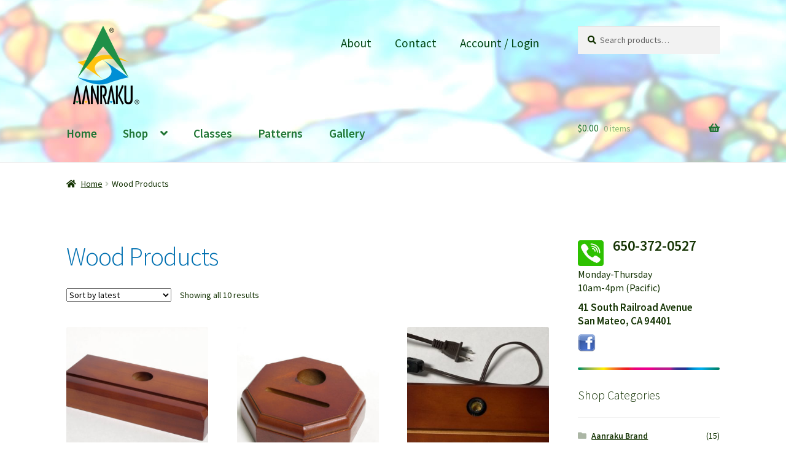

--- FILE ---
content_type: text/html; charset=UTF-8
request_url: https://aanraku.com/product-category/wood-products/
body_size: 36204
content:
<!doctype html>
<html lang="en-US" prefix="og: https://ogp.me/ns#">
<head>
<meta charset="UTF-8">
<meta name="viewport" content="width=device-width, initial-scale=1">
<link rel="profile" href="http://gmpg.org/xfn/11">
<link rel="pingback" href="https://aanraku.com/xmlrpc.php">

<script>window._wca = window._wca || [];</script>

<!-- Search Engine Optimization by Rank Math - https://s.rankmath.com/home -->
<title>Wood Products Archives - AANRAKU GLASS STUDIOS</title>
<meta name="robots" content="index, follow, max-snippet:-1, max-video-preview:-1, max-image-preview:large"/>
<link rel="canonical" href="https://aanraku.com/product-category/wood-products/" />
<meta property="og:locale" content="en_US" />
<meta property="og:type" content="article" />
<meta property="og:title" content="Wood Products Archives - AANRAKU GLASS STUDIOS" />
<meta property="og:url" content="https://aanraku.com/product-category/wood-products/" />
<meta property="og:site_name" content="AANRAKU GLASS STUDIOS" />
<meta property="og:image" content="https://aanraku.com/wp-content/uploads/2020/06/image-2.jpg" />
<meta property="og:image:secure_url" content="https://aanraku.com/wp-content/uploads/2020/06/image-2.jpg" />
<meta property="og:image:width" content="805" />
<meta property="og:image:height" content="373" />
<meta property="og:image:type" content="image/jpeg" />
<meta name="twitter:card" content="summary_large_image" />
<meta name="twitter:title" content="Wood Products Archives - AANRAKU GLASS STUDIOS" />
<meta name="twitter:image" content="https://aanraku.com/wp-content/uploads/2020/06/image-2.jpg" />
<meta name="twitter:label1" content="Products" />
<meta name="twitter:data1" content="11" />
<script type="application/ld+json" class="rank-math-schema">{"@context":"https://schema.org","@graph":[{"@type":"Store","@id":"https://aanraku.com/#organization","name":"AANRAKU Glass Studios","url":"https://aanraku.com","logo":{"@type":"ImageObject","@id":"https://aanraku.com/#logo","url":"http://wp.aanraku.com/wp-content/uploads/2020/04/logo.gif","caption":"AANRAKU Glass Studios","inLanguage":"en-US","width":"192","height":"107"},"openingHours":["Monday,Tuesday,Wednesday,Thursday,Friday,Saturday,Sunday 09:00-17:00"],"image":{"@id":"https://aanraku.com/#logo"}},{"@type":"WebSite","@id":"https://aanraku.com/#website","url":"https://aanraku.com","name":"AANRAKU Glass Studios","publisher":{"@id":"https://aanraku.com/#organization"},"inLanguage":"en-US"},{"@type":"CollectionPage","@id":"https://aanraku.com/product-category/wood-products/#webpage","url":"https://aanraku.com/product-category/wood-products/","name":"Wood Products Archives - AANRAKU GLASS STUDIOS","isPartOf":{"@id":"https://aanraku.com/#website"},"inLanguage":"en-US"},{"@context":"https://schema.org/","@graph":[{"@type":"Product","name":"Wooden Fan Base - Rectangle","url":"https://aanraku.com/product/wooden-fan-base-rectangle/","@id":"https://aanraku.com/product/wooden-fan-base-rectangle/","description":"Rectangle, 7-5/8 x 3-1/2 inches, 1-1/4 inches high. 1 inch (25mm) circular hole for lamp socket. 1/4 x 1/4 inch slot. Requires C7 bulb or equiv (not included). Cord and Bulb not included."},{"@type":"Product","name":"Wooden Fan Base - Octagon","url":"https://aanraku.com/product/wooden-fan-base-octagon/","@id":"https://aanraku.com/product/wooden-fan-base-octagon/","description":"Octagon, 4 inches flat-to-flat, 1-1/4 inches high. 1 inch (25mm) circular hole for lamp socket. 2 inch L by 1/4 inch W by 3/4 inch D slot."},{"@type":"Product","name":"Wooden Fan Base - Cord only","url":"https://aanraku.com/product/wooden-fan-base-with-cherry-finish-1626659027/","@id":"https://aanraku.com/product/wooden-fan-base-with-cherry-finish-1626659027/","description":"Electrical cord for 1 inch (25mm) circular hole for fan bases (sold separately).\u00a0 A 6 foot brown cord w/in-line rotary switch plus socket with clip. Requires C7 bulb or equivalent (not included). Glass not included."},{"@type":"Product","name":"Round Wood Box Small Center Clear Finish","url":"https://aanraku.com/product/rbscc/","@id":"https://aanraku.com/product/rbscc/","description":"Size: 4\" x 2\" Center: 1\" x 1/8\""},{"@type":"Product","name":"Round Wood Box Wide Center Clear Finish","url":"https://aanraku.com/product/rbwcc/","@id":"https://aanraku.com/product/rbwcc/","description":"Size: 4\" x 2\" Center: 3 1/8\" x 1/8\""},{"@type":"Product","name":"Round Wood Box Small Center Mahogany Finish","url":"https://aanraku.com/product/rbscm/","@id":"https://aanraku.com/product/rbscm/","description":"Size: 4\" x 2\" Center: 1\"x 1/8\""},{"@type":"Product","name":"Round Wood Box Wide Center Mahogany Finish","url":"https://aanraku.com/product/rbwcm/","@id":"https://aanraku.com/product/rbwcm/","description":"Size: 4\"x2\" Center: 3 1/8\"x 1/8\""},{"@type":"Product","name":"Bookends - Medium Cherry","url":"https://aanraku.com/product/book-ends-medium-cherry/","@id":"https://aanraku.com/product/book-ends-medium-cherry/","description":"Wooden Bookends - Medium Cherry (pair)"},{"@type":"Product","name":"Square Wood Box - Small","url":"https://aanraku.com/product/square-wood-box-large-9-5x9-5-inch-1626658823/","@id":"https://aanraku.com/product/square-wood-box-large-9-5x9-5-inch-1626658823/","description":"Square Wood Box - Small 5.75x5.75-inch"},{"@type":"Product","name":"Square Wood Box - Medium","url":"https://aanraku.com/product/square-wood-box-large-9-5x9-5-inch-1626658819/","@id":"https://aanraku.com/product/square-wood-box-large-9-5x9-5-inch-1626658819/","description":"Square Wood Box - Medium 7.5x7.5-inch Glass not included. Artist: Ivy Tong"}]}]}</script>
<!-- /Rank Math WordPress SEO plugin -->

<link rel='dns-prefetch' href='//stats.wp.com' />
<link rel='dns-prefetch' href='//secure.gravatar.com' />
<link rel='dns-prefetch' href='//fonts.googleapis.com' />
<link rel='dns-prefetch' href='//s.w.org' />
<link rel='dns-prefetch' href='//jetpack.wordpress.com' />
<link rel='dns-prefetch' href='//s0.wp.com' />
<link rel='dns-prefetch' href='//public-api.wordpress.com' />
<link rel='dns-prefetch' href='//0.gravatar.com' />
<link rel='dns-prefetch' href='//1.gravatar.com' />
<link rel='dns-prefetch' href='//2.gravatar.com' />
<link rel='dns-prefetch' href='//widgets.wp.com' />
<link rel="alternate" type="application/rss+xml" title="AANRAKU GLASS STUDIOS &raquo; Feed" href="https://aanraku.com/feed/" />
<link rel="alternate" type="application/rss+xml" title="AANRAKU GLASS STUDIOS &raquo; Comments Feed" href="https://aanraku.com/comments/feed/" />
<link rel="alternate" type="application/rss+xml" title="AANRAKU GLASS STUDIOS &raquo; Wood Products Category Feed" href="https://aanraku.com/product-category/wood-products/feed/" />
<script>
window._wpemojiSettings = {"baseUrl":"https:\/\/s.w.org\/images\/core\/emoji\/13.1.0\/72x72\/","ext":".png","svgUrl":"https:\/\/s.w.org\/images\/core\/emoji\/13.1.0\/svg\/","svgExt":".svg","source":{"concatemoji":"https:\/\/aanraku.com\/wp-includes\/js\/wp-emoji-release.min.js?ver=5.9.12"}};
/*! This file is auto-generated */
!function(e,a,t){var n,r,o,i=a.createElement("canvas"),p=i.getContext&&i.getContext("2d");function s(e,t){var a=String.fromCharCode;p.clearRect(0,0,i.width,i.height),p.fillText(a.apply(this,e),0,0);e=i.toDataURL();return p.clearRect(0,0,i.width,i.height),p.fillText(a.apply(this,t),0,0),e===i.toDataURL()}function c(e){var t=a.createElement("script");t.src=e,t.defer=t.type="text/javascript",a.getElementsByTagName("head")[0].appendChild(t)}for(o=Array("flag","emoji"),t.supports={everything:!0,everythingExceptFlag:!0},r=0;r<o.length;r++)t.supports[o[r]]=function(e){if(!p||!p.fillText)return!1;switch(p.textBaseline="top",p.font="600 32px Arial",e){case"flag":return s([127987,65039,8205,9895,65039],[127987,65039,8203,9895,65039])?!1:!s([55356,56826,55356,56819],[55356,56826,8203,55356,56819])&&!s([55356,57332,56128,56423,56128,56418,56128,56421,56128,56430,56128,56423,56128,56447],[55356,57332,8203,56128,56423,8203,56128,56418,8203,56128,56421,8203,56128,56430,8203,56128,56423,8203,56128,56447]);case"emoji":return!s([10084,65039,8205,55357,56613],[10084,65039,8203,55357,56613])}return!1}(o[r]),t.supports.everything=t.supports.everything&&t.supports[o[r]],"flag"!==o[r]&&(t.supports.everythingExceptFlag=t.supports.everythingExceptFlag&&t.supports[o[r]]);t.supports.everythingExceptFlag=t.supports.everythingExceptFlag&&!t.supports.flag,t.DOMReady=!1,t.readyCallback=function(){t.DOMReady=!0},t.supports.everything||(n=function(){t.readyCallback()},a.addEventListener?(a.addEventListener("DOMContentLoaded",n,!1),e.addEventListener("load",n,!1)):(e.attachEvent("onload",n),a.attachEvent("onreadystatechange",function(){"complete"===a.readyState&&t.readyCallback()})),(n=t.source||{}).concatemoji?c(n.concatemoji):n.wpemoji&&n.twemoji&&(c(n.twemoji),c(n.wpemoji)))}(window,document,window._wpemojiSettings);
</script>
<style>
img.wp-smiley,
img.emoji {
	display: inline !important;
	border: none !important;
	box-shadow: none !important;
	height: 1em !important;
	width: 1em !important;
	margin: 0 0.07em !important;
	vertical-align: -0.1em !important;
	background: none !important;
	padding: 0 !important;
}
</style>
	<link rel='stylesheet' id='wp-block-library-css'  href='https://aanraku.com/wp-includes/css/dist/block-library/style.min.css?ver=5.9.12' media='all' />
<style id='wp-block-library-inline-css'>
.has-text-align-justify{text-align:justify;}
</style>
<style id='wp-block-library-theme-inline-css'>
.wp-block-audio figcaption{color:#555;font-size:13px;text-align:center}.is-dark-theme .wp-block-audio figcaption{color:hsla(0,0%,100%,.65)}.wp-block-code>code{font-family:Menlo,Consolas,monaco,monospace;color:#1e1e1e;padding:.8em 1em;border:1px solid #ddd;border-radius:4px}.wp-block-embed figcaption{color:#555;font-size:13px;text-align:center}.is-dark-theme .wp-block-embed figcaption{color:hsla(0,0%,100%,.65)}.blocks-gallery-caption{color:#555;font-size:13px;text-align:center}.is-dark-theme .blocks-gallery-caption{color:hsla(0,0%,100%,.65)}.wp-block-image figcaption{color:#555;font-size:13px;text-align:center}.is-dark-theme .wp-block-image figcaption{color:hsla(0,0%,100%,.65)}.wp-block-pullquote{border-top:4px solid;border-bottom:4px solid;margin-bottom:1.75em;color:currentColor}.wp-block-pullquote__citation,.wp-block-pullquote cite,.wp-block-pullquote footer{color:currentColor;text-transform:uppercase;font-size:.8125em;font-style:normal}.wp-block-quote{border-left:.25em solid;margin:0 0 1.75em;padding-left:1em}.wp-block-quote cite,.wp-block-quote footer{color:currentColor;font-size:.8125em;position:relative;font-style:normal}.wp-block-quote.has-text-align-right{border-left:none;border-right:.25em solid;padding-left:0;padding-right:1em}.wp-block-quote.has-text-align-center{border:none;padding-left:0}.wp-block-quote.is-large,.wp-block-quote.is-style-large,.wp-block-quote.is-style-plain{border:none}.wp-block-search .wp-block-search__label{font-weight:700}.wp-block-group:where(.has-background){padding:1.25em 2.375em}.wp-block-separator{border:none;border-bottom:2px solid;margin-left:auto;margin-right:auto;opacity:.4}.wp-block-separator:not(.is-style-wide):not(.is-style-dots){width:100px}.wp-block-separator.has-background:not(.is-style-dots){border-bottom:none;height:1px}.wp-block-separator.has-background:not(.is-style-wide):not(.is-style-dots){height:2px}.wp-block-table thead{border-bottom:3px solid}.wp-block-table tfoot{border-top:3px solid}.wp-block-table td,.wp-block-table th{padding:.5em;border:1px solid;word-break:normal}.wp-block-table figcaption{color:#555;font-size:13px;text-align:center}.is-dark-theme .wp-block-table figcaption{color:hsla(0,0%,100%,.65)}.wp-block-video figcaption{color:#555;font-size:13px;text-align:center}.is-dark-theme .wp-block-video figcaption{color:hsla(0,0%,100%,.65)}.wp-block-template-part.has-background{padding:1.25em 2.375em;margin-top:0;margin-bottom:0}
</style>
<link rel='stylesheet' id='mediaelement-css'  href='https://aanraku.com/wp-includes/js/mediaelement/mediaelementplayer-legacy.min.css?ver=4.2.16' media='all' />
<link rel='stylesheet' id='wp-mediaelement-css'  href='https://aanraku.com/wp-includes/js/mediaelement/wp-mediaelement.min.css?ver=5.9.12' media='all' />
<link rel='stylesheet' id='wc-blocks-vendors-style-css'  href='https://aanraku.com/wp-content/plugins/woo-gutenberg-products-block/build/wc-blocks-vendors-style.css?ver=6.9.0' media='all' />
<link rel='stylesheet' id='wc-blocks-style-css'  href='https://aanraku.com/wp-content/plugins/woo-gutenberg-products-block/build/wc-blocks-style.css?ver=6.9.0' media='all' />
<link rel='stylesheet' id='storefront-gutenberg-blocks-css'  href='https://aanraku.com/wp-content/themes/storefront/assets/css/base/gutenberg-blocks.css?ver=3.9.1' media='all' />
<style id='storefront-gutenberg-blocks-inline-css'>

				.wp-block-button__link:not(.has-text-color) {
					color: #ffffff;
				}

				.wp-block-button__link:not(.has-text-color):hover,
				.wp-block-button__link:not(.has-text-color):focus,
				.wp-block-button__link:not(.has-text-color):active {
					color: #ffffff;
				}

				.wp-block-button__link:not(.has-background) {
					background-color: #1f7534;
				}

				.wp-block-button__link:not(.has-background):hover,
				.wp-block-button__link:not(.has-background):focus,
				.wp-block-button__link:not(.has-background):active {
					border-color: #065c1b;
					background-color: #065c1b;
				}

				.wp-block-quote footer,
				.wp-block-quote cite,
				.wp-block-quote__citation {
					color: #113000;
				}

				.wp-block-pullquote cite,
				.wp-block-pullquote footer,
				.wp-block-pullquote__citation {
					color: #113000;
				}

				.wp-block-image figcaption {
					color: #113000;
				}

				.wp-block-separator.is-style-dots::before {
					color: #0070b1;
				}

				.wp-block-file a.wp-block-file__button {
					color: #ffffff;
					background-color: #1f7534;
					border-color: #1f7534;
				}

				.wp-block-file a.wp-block-file__button:hover,
				.wp-block-file a.wp-block-file__button:focus,
				.wp-block-file a.wp-block-file__button:active {
					color: #ffffff;
					background-color: #065c1b;
				}

				.wp-block-code,
				.wp-block-preformatted pre {
					color: #113000;
				}

				.wp-block-table:not( .has-background ):not( .is-style-stripes ) tbody tr:nth-child(2n) td {
					background-color: #fdfdfd;
				}

				.wp-block-cover .wp-block-cover__inner-container h1:not(.has-text-color),
				.wp-block-cover .wp-block-cover__inner-container h2:not(.has-text-color),
				.wp-block-cover .wp-block-cover__inner-container h3:not(.has-text-color),
				.wp-block-cover .wp-block-cover__inner-container h4:not(.has-text-color),
				.wp-block-cover .wp-block-cover__inner-container h5:not(.has-text-color),
				.wp-block-cover .wp-block-cover__inner-container h6:not(.has-text-color) {
					color: #f2b01e;
				}

				.wc-block-components-price-slider__range-input-progress,
				.rtl .wc-block-components-price-slider__range-input-progress {
					--range-color: #1f7534;
				}

				/* Target only IE11 */
				@media all and (-ms-high-contrast: none), (-ms-high-contrast: active) {
					.wc-block-components-price-slider__range-input-progress {
						background: #1f7534;
					}
				}

				.wc-block-components-button:not(.is-link) {
					background-color: #0070b1;
					color: #f2b01e;
				}

				.wc-block-components-button:not(.is-link):hover,
				.wc-block-components-button:not(.is-link):focus,
				.wc-block-components-button:not(.is-link):active {
					background-color: #005798;
					color: #f2b01e;
				}

				.wc-block-components-button:not(.is-link):disabled {
					background-color: #0070b1;
					color: #f2b01e;
				}

				.wc-block-cart__submit-container {
					background-color: #ffffff;
				}

				.wc-block-cart__submit-container::before {
					color: rgba(220,220,220,0.5);
				}

				.wc-block-components-order-summary-item__quantity {
					background-color: #ffffff;
					border-color: #113000;
					box-shadow: 0 0 0 2px #ffffff;
					color: #113000;
				}
			
</style>
<style id='global-styles-inline-css'>
body{--wp--preset--color--black: #000000;--wp--preset--color--cyan-bluish-gray: #abb8c3;--wp--preset--color--white: #ffffff;--wp--preset--color--pale-pink: #f78da7;--wp--preset--color--vivid-red: #cf2e2e;--wp--preset--color--luminous-vivid-orange: #ff6900;--wp--preset--color--luminous-vivid-amber: #fcb900;--wp--preset--color--light-green-cyan: #7bdcb5;--wp--preset--color--vivid-green-cyan: #00d084;--wp--preset--color--pale-cyan-blue: #8ed1fc;--wp--preset--color--vivid-cyan-blue: #0693e3;--wp--preset--color--vivid-purple: #9b51e0;--wp--preset--gradient--vivid-cyan-blue-to-vivid-purple: linear-gradient(135deg,rgba(6,147,227,1) 0%,rgb(155,81,224) 100%);--wp--preset--gradient--light-green-cyan-to-vivid-green-cyan: linear-gradient(135deg,rgb(122,220,180) 0%,rgb(0,208,130) 100%);--wp--preset--gradient--luminous-vivid-amber-to-luminous-vivid-orange: linear-gradient(135deg,rgba(252,185,0,1) 0%,rgba(255,105,0,1) 100%);--wp--preset--gradient--luminous-vivid-orange-to-vivid-red: linear-gradient(135deg,rgba(255,105,0,1) 0%,rgb(207,46,46) 100%);--wp--preset--gradient--very-light-gray-to-cyan-bluish-gray: linear-gradient(135deg,rgb(238,238,238) 0%,rgb(169,184,195) 100%);--wp--preset--gradient--cool-to-warm-spectrum: linear-gradient(135deg,rgb(74,234,220) 0%,rgb(151,120,209) 20%,rgb(207,42,186) 40%,rgb(238,44,130) 60%,rgb(251,105,98) 80%,rgb(254,248,76) 100%);--wp--preset--gradient--blush-light-purple: linear-gradient(135deg,rgb(255,206,236) 0%,rgb(152,150,240) 100%);--wp--preset--gradient--blush-bordeaux: linear-gradient(135deg,rgb(254,205,165) 0%,rgb(254,45,45) 50%,rgb(107,0,62) 100%);--wp--preset--gradient--luminous-dusk: linear-gradient(135deg,rgb(255,203,112) 0%,rgb(199,81,192) 50%,rgb(65,88,208) 100%);--wp--preset--gradient--pale-ocean: linear-gradient(135deg,rgb(255,245,203) 0%,rgb(182,227,212) 50%,rgb(51,167,181) 100%);--wp--preset--gradient--electric-grass: linear-gradient(135deg,rgb(202,248,128) 0%,rgb(113,206,126) 100%);--wp--preset--gradient--midnight: linear-gradient(135deg,rgb(2,3,129) 0%,rgb(40,116,252) 100%);--wp--preset--duotone--dark-grayscale: url('#wp-duotone-dark-grayscale');--wp--preset--duotone--grayscale: url('#wp-duotone-grayscale');--wp--preset--duotone--purple-yellow: url('#wp-duotone-purple-yellow');--wp--preset--duotone--blue-red: url('#wp-duotone-blue-red');--wp--preset--duotone--midnight: url('#wp-duotone-midnight');--wp--preset--duotone--magenta-yellow: url('#wp-duotone-magenta-yellow');--wp--preset--duotone--purple-green: url('#wp-duotone-purple-green');--wp--preset--duotone--blue-orange: url('#wp-duotone-blue-orange');--wp--preset--font-size--small: 14px;--wp--preset--font-size--medium: 23px;--wp--preset--font-size--large: 26px;--wp--preset--font-size--x-large: 42px;--wp--preset--font-size--normal: 16px;--wp--preset--font-size--huge: 37px;}.has-black-color{color: var(--wp--preset--color--black) !important;}.has-cyan-bluish-gray-color{color: var(--wp--preset--color--cyan-bluish-gray) !important;}.has-white-color{color: var(--wp--preset--color--white) !important;}.has-pale-pink-color{color: var(--wp--preset--color--pale-pink) !important;}.has-vivid-red-color{color: var(--wp--preset--color--vivid-red) !important;}.has-luminous-vivid-orange-color{color: var(--wp--preset--color--luminous-vivid-orange) !important;}.has-luminous-vivid-amber-color{color: var(--wp--preset--color--luminous-vivid-amber) !important;}.has-light-green-cyan-color{color: var(--wp--preset--color--light-green-cyan) !important;}.has-vivid-green-cyan-color{color: var(--wp--preset--color--vivid-green-cyan) !important;}.has-pale-cyan-blue-color{color: var(--wp--preset--color--pale-cyan-blue) !important;}.has-vivid-cyan-blue-color{color: var(--wp--preset--color--vivid-cyan-blue) !important;}.has-vivid-purple-color{color: var(--wp--preset--color--vivid-purple) !important;}.has-black-background-color{background-color: var(--wp--preset--color--black) !important;}.has-cyan-bluish-gray-background-color{background-color: var(--wp--preset--color--cyan-bluish-gray) !important;}.has-white-background-color{background-color: var(--wp--preset--color--white) !important;}.has-pale-pink-background-color{background-color: var(--wp--preset--color--pale-pink) !important;}.has-vivid-red-background-color{background-color: var(--wp--preset--color--vivid-red) !important;}.has-luminous-vivid-orange-background-color{background-color: var(--wp--preset--color--luminous-vivid-orange) !important;}.has-luminous-vivid-amber-background-color{background-color: var(--wp--preset--color--luminous-vivid-amber) !important;}.has-light-green-cyan-background-color{background-color: var(--wp--preset--color--light-green-cyan) !important;}.has-vivid-green-cyan-background-color{background-color: var(--wp--preset--color--vivid-green-cyan) !important;}.has-pale-cyan-blue-background-color{background-color: var(--wp--preset--color--pale-cyan-blue) !important;}.has-vivid-cyan-blue-background-color{background-color: var(--wp--preset--color--vivid-cyan-blue) !important;}.has-vivid-purple-background-color{background-color: var(--wp--preset--color--vivid-purple) !important;}.has-black-border-color{border-color: var(--wp--preset--color--black) !important;}.has-cyan-bluish-gray-border-color{border-color: var(--wp--preset--color--cyan-bluish-gray) !important;}.has-white-border-color{border-color: var(--wp--preset--color--white) !important;}.has-pale-pink-border-color{border-color: var(--wp--preset--color--pale-pink) !important;}.has-vivid-red-border-color{border-color: var(--wp--preset--color--vivid-red) !important;}.has-luminous-vivid-orange-border-color{border-color: var(--wp--preset--color--luminous-vivid-orange) !important;}.has-luminous-vivid-amber-border-color{border-color: var(--wp--preset--color--luminous-vivid-amber) !important;}.has-light-green-cyan-border-color{border-color: var(--wp--preset--color--light-green-cyan) !important;}.has-vivid-green-cyan-border-color{border-color: var(--wp--preset--color--vivid-green-cyan) !important;}.has-pale-cyan-blue-border-color{border-color: var(--wp--preset--color--pale-cyan-blue) !important;}.has-vivid-cyan-blue-border-color{border-color: var(--wp--preset--color--vivid-cyan-blue) !important;}.has-vivid-purple-border-color{border-color: var(--wp--preset--color--vivid-purple) !important;}.has-vivid-cyan-blue-to-vivid-purple-gradient-background{background: var(--wp--preset--gradient--vivid-cyan-blue-to-vivid-purple) !important;}.has-light-green-cyan-to-vivid-green-cyan-gradient-background{background: var(--wp--preset--gradient--light-green-cyan-to-vivid-green-cyan) !important;}.has-luminous-vivid-amber-to-luminous-vivid-orange-gradient-background{background: var(--wp--preset--gradient--luminous-vivid-amber-to-luminous-vivid-orange) !important;}.has-luminous-vivid-orange-to-vivid-red-gradient-background{background: var(--wp--preset--gradient--luminous-vivid-orange-to-vivid-red) !important;}.has-very-light-gray-to-cyan-bluish-gray-gradient-background{background: var(--wp--preset--gradient--very-light-gray-to-cyan-bluish-gray) !important;}.has-cool-to-warm-spectrum-gradient-background{background: var(--wp--preset--gradient--cool-to-warm-spectrum) !important;}.has-blush-light-purple-gradient-background{background: var(--wp--preset--gradient--blush-light-purple) !important;}.has-blush-bordeaux-gradient-background{background: var(--wp--preset--gradient--blush-bordeaux) !important;}.has-luminous-dusk-gradient-background{background: var(--wp--preset--gradient--luminous-dusk) !important;}.has-pale-ocean-gradient-background{background: var(--wp--preset--gradient--pale-ocean) !important;}.has-electric-grass-gradient-background{background: var(--wp--preset--gradient--electric-grass) !important;}.has-midnight-gradient-background{background: var(--wp--preset--gradient--midnight) !important;}.has-small-font-size{font-size: var(--wp--preset--font-size--small) !important;}.has-medium-font-size{font-size: var(--wp--preset--font-size--medium) !important;}.has-large-font-size{font-size: var(--wp--preset--font-size--large) !important;}.has-x-large-font-size{font-size: var(--wp--preset--font-size--x-large) !important;}
</style>
<link rel='stylesheet' id='wwp-wholesale-css'  href='https://aanraku.com/wp-content/plugins/woocommerce-wholesale-pricing/assets/css/wwp-css-script.css?ver=1.1.0' media='' />
<link rel='stylesheet' id='wwp_dataTables-css'  href='https://aanraku.com/wp-content/plugins/woocommerce-wholesale-pricing/assets/css/jquery.dataTables.min.css?ver=1.0.0' media='' />
<style id='woocommerce-inline-inline-css'>
.woocommerce form .form-row .required { visibility: visible; }
</style>
<link rel='stylesheet' id='storefront-style-css'  href='https://aanraku.com/wp-content/themes/storefront/style.css?ver=3.9.1' media='all' />
<style id='storefront-style-inline-css'>

			.main-navigation ul li a,
			.site-title a,
			ul.menu li a,
			.site-branding h1 a,
			button.menu-toggle,
			button.menu-toggle:hover,
			.handheld-navigation .dropdown-toggle {
				color: #1f7534;
			}

			button.menu-toggle,
			button.menu-toggle:hover {
				border-color: #1f7534;
			}

			.main-navigation ul li a:hover,
			.main-navigation ul li:hover > a,
			.site-title a:hover,
			.site-header ul.menu li.current-menu-item > a {
				color: #60b675;
			}

			table:not( .has-background ) th {
				background-color: #f8f8f8;
			}

			table:not( .has-background ) tbody td {
				background-color: #fdfdfd;
			}

			table:not( .has-background ) tbody tr:nth-child(2n) td,
			fieldset,
			fieldset legend {
				background-color: #fbfbfb;
			}

			.site-header,
			.secondary-navigation ul ul,
			.main-navigation ul.menu > li.menu-item-has-children:after,
			.secondary-navigation ul.menu ul,
			.storefront-handheld-footer-bar,
			.storefront-handheld-footer-bar ul li > a,
			.storefront-handheld-footer-bar ul li.search .site-search,
			button.menu-toggle,
			button.menu-toggle:hover {
				background-color: #ffffff;
			}

			p.site-description,
			.site-header,
			.storefront-handheld-footer-bar {
				color: #004411;
			}

			button.menu-toggle:after,
			button.menu-toggle:before,
			button.menu-toggle span:before {
				background-color: #1f7534;
			}

			h1, h2, h3, h4, h5, h6, .wc-block-grid__product-title {
				color: #0070b1;
			}

			.widget h1 {
				border-bottom-color: #0070b1;
			}

			body,
			.secondary-navigation a {
				color: #113000;
			}

			.widget-area .widget a,
			.hentry .entry-header .posted-on a,
			.hentry .entry-header .post-author a,
			.hentry .entry-header .post-comments a,
			.hentry .entry-header .byline a {
				color: #163505;
			}

			a {
				color: #1f7534;
			}

			a:focus,
			button:focus,
			.button.alt:focus,
			input:focus,
			textarea:focus,
			input[type="button"]:focus,
			input[type="reset"]:focus,
			input[type="submit"]:focus,
			input[type="email"]:focus,
			input[type="tel"]:focus,
			input[type="url"]:focus,
			input[type="password"]:focus,
			input[type="search"]:focus {
				outline-color: #1f7534;
			}

			button, input[type="button"], input[type="reset"], input[type="submit"], .button, .widget a.button {
				background-color: #1f7534;
				border-color: #1f7534;
				color: #ffffff;
			}

			button:hover, input[type="button"]:hover, input[type="reset"]:hover, input[type="submit"]:hover, .button:hover, .widget a.button:hover {
				background-color: #065c1b;
				border-color: #065c1b;
				color: #ffffff;
			}

			button.alt, input[type="button"].alt, input[type="reset"].alt, input[type="submit"].alt, .button.alt, .widget-area .widget a.button.alt {
				background-color: #0070b1;
				border-color: #0070b1;
				color: #f2b01e;
			}

			button.alt:hover, input[type="button"].alt:hover, input[type="reset"].alt:hover, input[type="submit"].alt:hover, .button.alt:hover, .widget-area .widget a.button.alt:hover {
				background-color: #005798;
				border-color: #005798;
				color: #f2b01e;
			}

			.pagination .page-numbers li .page-numbers.current {
				background-color: #e6e6e6;
				color: #072600;
			}

			#comments .comment-list .comment-content .comment-text {
				background-color: #f8f8f8;
			}

			.site-footer {
				background-color: #f0f0f0;
				color: #004411;
			}

			.site-footer a:not(.button):not(.components-button) {
				color: #0070b1;
			}

			.site-footer .storefront-handheld-footer-bar a:not(.button):not(.components-button) {
				color: #1f7534;
			}

			.site-footer h1, .site-footer h2, .site-footer h3, .site-footer h4, .site-footer h5, .site-footer h6, .site-footer .widget .widget-title, .site-footer .widget .widgettitle {
				color: #f0b60f;
			}

			.page-template-template-homepage.has-post-thumbnail .type-page.has-post-thumbnail .entry-title {
				color: #f2b01e;
			}

			.page-template-template-homepage.has-post-thumbnail .type-page.has-post-thumbnail .entry-content {
				color: #113000;
			}

			@media screen and ( min-width: 768px ) {
				.secondary-navigation ul.menu a:hover {
					color: #195d2a;
				}

				.secondary-navigation ul.menu a {
					color: #004411;
				}

				.main-navigation ul.menu ul.sub-menu,
				.main-navigation ul.nav-menu ul.children {
					background-color: #f0f0f0;
				}

				.site-header {
					border-bottom-color: #f0f0f0;
				}
			}
</style>
<link rel='stylesheet' id='storefront-icons-css'  href='https://aanraku.com/wp-content/themes/storefront/assets/css/base/icons.css?ver=3.9.1' media='all' />
<link rel='stylesheet' id='storefront-fonts-css'  href='https://fonts.googleapis.com/css?family=Source+Sans+Pro%3A400%2C300%2C300italic%2C400italic%2C600%2C700%2C900&#038;subset=latin%2Clatin-ext&#038;ver=3.9.1' media='all' />
<link rel='stylesheet' id='storefront-jetpack-widgets-css'  href='https://aanraku.com/wp-content/themes/storefront/assets/css/jetpack/widgets.css?ver=3.9.1' media='all' />
<link rel='stylesheet' id='storefront-woocommerce-style-css'  href='https://aanraku.com/wp-content/themes/storefront/assets/css/woocommerce/woocommerce.css?ver=3.9.1' media='all' />
<style id='storefront-woocommerce-style-inline-css'>
@font-face {
				font-family: star;
				src: url(https://aanraku.com/wp-content/plugins/woocommerce/assets/fonts/star.eot);
				src:
					url(https://aanraku.com/wp-content/plugins/woocommerce/assets/fonts/star.eot?#iefix) format("embedded-opentype"),
					url(https://aanraku.com/wp-content/plugins/woocommerce/assets/fonts/star.woff) format("woff"),
					url(https://aanraku.com/wp-content/plugins/woocommerce/assets/fonts/star.ttf) format("truetype"),
					url(https://aanraku.com/wp-content/plugins/woocommerce/assets/fonts/star.svg#star) format("svg");
				font-weight: 400;
				font-style: normal;
			}
			@font-face {
				font-family: WooCommerce;
				src: url(https://aanraku.com/wp-content/plugins/woocommerce/assets/fonts/WooCommerce.eot);
				src:
					url(https://aanraku.com/wp-content/plugins/woocommerce/assets/fonts/WooCommerce.eot?#iefix) format("embedded-opentype"),
					url(https://aanraku.com/wp-content/plugins/woocommerce/assets/fonts/WooCommerce.woff) format("woff"),
					url(https://aanraku.com/wp-content/plugins/woocommerce/assets/fonts/WooCommerce.ttf) format("truetype"),
					url(https://aanraku.com/wp-content/plugins/woocommerce/assets/fonts/WooCommerce.svg#WooCommerce) format("svg");
				font-weight: 400;
				font-style: normal;
			}

			a.cart-contents,
			.site-header-cart .widget_shopping_cart a {
				color: #1f7534;
			}

			a.cart-contents:hover,
			.site-header-cart .widget_shopping_cart a:hover,
			.site-header-cart:hover > li > a {
				color: #60b675;
			}

			table.cart td.product-remove,
			table.cart td.actions {
				border-top-color: #ffffff;
			}

			.storefront-handheld-footer-bar ul li.cart .count {
				background-color: #1f7534;
				color: #ffffff;
				border-color: #ffffff;
			}

			.woocommerce-tabs ul.tabs li.active a,
			ul.products li.product .price,
			.onsale,
			.wc-block-grid__product-onsale,
			.widget_search form:before,
			.widget_product_search form:before {
				color: #113000;
			}

			.woocommerce-breadcrumb a,
			a.woocommerce-review-link,
			.product_meta a {
				color: #163505;
			}

			.wc-block-grid__product-onsale,
			.onsale {
				border-color: #113000;
			}

			.star-rating span:before,
			.quantity .plus, .quantity .minus,
			p.stars a:hover:after,
			p.stars a:after,
			.star-rating span:before,
			#payment .payment_methods li input[type=radio]:first-child:checked+label:before {
				color: #1f7534;
			}

			.widget_price_filter .ui-slider .ui-slider-range,
			.widget_price_filter .ui-slider .ui-slider-handle {
				background-color: #1f7534;
			}

			.order_details {
				background-color: #f8f8f8;
			}

			.order_details > li {
				border-bottom: 1px dotted #e3e3e3;
			}

			.order_details:before,
			.order_details:after {
				background: -webkit-linear-gradient(transparent 0,transparent 0),-webkit-linear-gradient(135deg,#f8f8f8 33.33%,transparent 33.33%),-webkit-linear-gradient(45deg,#f8f8f8 33.33%,transparent 33.33%)
			}

			#order_review {
				background-color: #ffffff;
			}

			#payment .payment_methods > li .payment_box,
			#payment .place-order {
				background-color: #fafafa;
			}

			#payment .payment_methods > li:not(.woocommerce-notice) {
				background-color: #f5f5f5;
			}

			#payment .payment_methods > li:not(.woocommerce-notice):hover {
				background-color: #f0f0f0;
			}

			.woocommerce-pagination .page-numbers li .page-numbers.current {
				background-color: #e6e6e6;
				color: #072600;
			}

			.wc-block-grid__product-onsale,
			.onsale,
			.woocommerce-pagination .page-numbers li .page-numbers:not(.current) {
				color: #113000;
			}

			p.stars a:before,
			p.stars a:hover~a:before,
			p.stars.selected a.active~a:before {
				color: #113000;
			}

			p.stars.selected a.active:before,
			p.stars:hover a:before,
			p.stars.selected a:not(.active):before,
			p.stars.selected a.active:before {
				color: #1f7534;
			}

			.single-product div.product .woocommerce-product-gallery .woocommerce-product-gallery__trigger {
				background-color: #1f7534;
				color: #ffffff;
			}

			.single-product div.product .woocommerce-product-gallery .woocommerce-product-gallery__trigger:hover {
				background-color: #065c1b;
				border-color: #065c1b;
				color: #ffffff;
			}

			.button.added_to_cart:focus,
			.button.wc-forward:focus {
				outline-color: #1f7534;
			}

			.added_to_cart,
			.site-header-cart .widget_shopping_cart a.button,
			.wc-block-grid__products .wc-block-grid__product .wp-block-button__link {
				background-color: #1f7534;
				border-color: #1f7534;
				color: #ffffff;
			}

			.added_to_cart:hover,
			.site-header-cart .widget_shopping_cart a.button:hover,
			.wc-block-grid__products .wc-block-grid__product .wp-block-button__link:hover {
				background-color: #065c1b;
				border-color: #065c1b;
				color: #ffffff;
			}

			.added_to_cart.alt, .added_to_cart, .widget a.button.checkout {
				background-color: #0070b1;
				border-color: #0070b1;
				color: #f2b01e;
			}

			.added_to_cart.alt:hover, .added_to_cart:hover, .widget a.button.checkout:hover {
				background-color: #005798;
				border-color: #005798;
				color: #f2b01e;
			}

			.button.loading {
				color: #1f7534;
			}

			.button.loading:hover {
				background-color: #1f7534;
			}

			.button.loading:after {
				color: #ffffff;
			}

			@media screen and ( min-width: 768px ) {
				.site-header-cart .widget_shopping_cart,
				.site-header .product_list_widget li .quantity {
					color: #004411;
				}

				.site-header-cart .widget_shopping_cart .buttons,
				.site-header-cart .widget_shopping_cart .total {
					background-color: #f5f5f5;
				}

				.site-header-cart .widget_shopping_cart {
					background-color: #f0f0f0;
				}
			}
				.storefront-product-pagination a {
					color: #113000;
					background-color: #ffffff;
				}
				.storefront-sticky-add-to-cart {
					color: #113000;
					background-color: #ffffff;
				}

				.storefront-sticky-add-to-cart a:not(.button) {
					color: #1f7534;
				}
</style>
<link rel='stylesheet' id='jetpack_css-css'  href='https://aanraku.com/wp-content/plugins/jetpack/css/jetpack.css?ver=10.6.2' media='all' />
<script src='https://aanraku.com/wp-includes/js/jquery/jquery.min.js?ver=3.6.0' id='jquery-core-js'></script>
<script src='https://aanraku.com/wp-includes/js/jquery/jquery-migrate.min.js?ver=3.3.2' id='jquery-migrate-js'></script>
<script src='https://aanraku.com/wp-content/plugins/woocommerce-wholesale-pricing/assets/js/jquery.dataTables.min.js?ver=1.1.0' id='wwp_dataTables-js'></script>
<script defer src='https://stats.wp.com/s-202603.js' id='woocommerce-analytics-js'></script>
<link rel="https://api.w.org/" href="https://aanraku.com/wp-json/" /><link rel="alternate" type="application/json" href="https://aanraku.com/wp-json/wp/v2/product_cat/108" /><link rel="EditURI" type="application/rsd+xml" title="RSD" href="https://aanraku.com/xmlrpc.php?rsd" />
<link rel="wlwmanifest" type="application/wlwmanifest+xml" href="https://aanraku.com/wp-includes/wlwmanifest.xml" /> 
<meta name="generator" content="WordPress 5.9.12" />
			<style type="text/css">
				p.user_not_wholesale {
					text-align: center;
				}
				p.user_not_wholesale a {
					text-decoration: none;
					border: 2px solid #333;
					color: #333;
					padding: 10px 60px;
				}
			</style>
			<style type='text/css'>img#wpstats{display:none}</style>
		<noscript><style>.woocommerce-product-gallery{ opacity: 1 !important; }</style></noscript>
				<style type="text/css">
				/* If html does not have either class, do not show lazy loaded images. */
				html:not( .jetpack-lazy-images-js-enabled ):not( .js ) .jetpack-lazy-image {
					display: none;
				}
			</style>
			<script>
				document.documentElement.classList.add(
					'jetpack-lazy-images-js-enabled'
				);
			</script>
		<link rel="icon" href="https://aanraku.com/wp-content/uploads/2021/03/AANRAKU-Logo-Favicon-100x100.png" sizes="32x32" />
<link rel="icon" href="https://aanraku.com/wp-content/uploads/2021/03/AANRAKU-Logo-Favicon.png" sizes="192x192" />
<link rel="apple-touch-icon" href="https://aanraku.com/wp-content/uploads/2021/03/AANRAKU-Logo-Favicon.png" />
<meta name="msapplication-TileImage" content="https://aanraku.com/wp-content/uploads/2021/03/AANRAKU-Logo-Favicon.png" />
		<style id="wp-custom-css">
			/* .HomeSide.su-button-wide span {text-align:left;} */
#main .entry-header {display:none;}
/*#main .wp-block-jetpack-slideshow {margin-top:-40px;}*/
#menu-top-nav {font-size:1.2em;}
#menu-main {font-size:1.2em;font-weight:600;}
/*#site-navigation {height:70px;}*/
.site-branding {margin-bottom:0;}
.wp-block-jetpack-slideshow[data-autoplay=true] .wp-block-jetpack-slideshow_button-pause {
display: none !important;}
.wp-block-jetpack-slideshow .wp-block-jetpack-slideshow_pagination.swiper-pagination-bullets {
display: none;}
.wp-block-jetpack-slideshow .wp-block-jetpack-slideshow_button-next, .wp-block-jetpack-slideshow .wp-block-jetpack-slideshow_button-prev {display: none !important;}
.site-header .site-branding img{max-height:128px !important;max-width:128px !important;}
.widget_text {margin-bottom:25px;}
.site-footer {padding: 1em 0 2em;}
.main-navigation ul ul li a, .secondary-navigation ul ul li a {width:220px;}		</style>
		</head>

<body class="archive tax-product_cat term-wood-products term-108 wp-custom-logo wp-embed-responsive theme-storefront woocommerce woocommerce-page woocommerce-no-js storefront-secondary-navigation storefront-align-wide right-sidebar woocommerce-active">

<svg xmlns="http://www.w3.org/2000/svg" viewBox="0 0 0 0" width="0" height="0" focusable="false" role="none" style="visibility: hidden; position: absolute; left: -9999px; overflow: hidden;" ><defs><filter id="wp-duotone-dark-grayscale"><feColorMatrix color-interpolation-filters="sRGB" type="matrix" values=" .299 .587 .114 0 0 .299 .587 .114 0 0 .299 .587 .114 0 0 .299 .587 .114 0 0 " /><feComponentTransfer color-interpolation-filters="sRGB" ><feFuncR type="table" tableValues="0 0.49803921568627" /><feFuncG type="table" tableValues="0 0.49803921568627" /><feFuncB type="table" tableValues="0 0.49803921568627" /><feFuncA type="table" tableValues="1 1" /></feComponentTransfer><feComposite in2="SourceGraphic" operator="in" /></filter></defs></svg><svg xmlns="http://www.w3.org/2000/svg" viewBox="0 0 0 0" width="0" height="0" focusable="false" role="none" style="visibility: hidden; position: absolute; left: -9999px; overflow: hidden;" ><defs><filter id="wp-duotone-grayscale"><feColorMatrix color-interpolation-filters="sRGB" type="matrix" values=" .299 .587 .114 0 0 .299 .587 .114 0 0 .299 .587 .114 0 0 .299 .587 .114 0 0 " /><feComponentTransfer color-interpolation-filters="sRGB" ><feFuncR type="table" tableValues="0 1" /><feFuncG type="table" tableValues="0 1" /><feFuncB type="table" tableValues="0 1" /><feFuncA type="table" tableValues="1 1" /></feComponentTransfer><feComposite in2="SourceGraphic" operator="in" /></filter></defs></svg><svg xmlns="http://www.w3.org/2000/svg" viewBox="0 0 0 0" width="0" height="0" focusable="false" role="none" style="visibility: hidden; position: absolute; left: -9999px; overflow: hidden;" ><defs><filter id="wp-duotone-purple-yellow"><feColorMatrix color-interpolation-filters="sRGB" type="matrix" values=" .299 .587 .114 0 0 .299 .587 .114 0 0 .299 .587 .114 0 0 .299 .587 .114 0 0 " /><feComponentTransfer color-interpolation-filters="sRGB" ><feFuncR type="table" tableValues="0.54901960784314 0.98823529411765" /><feFuncG type="table" tableValues="0 1" /><feFuncB type="table" tableValues="0.71764705882353 0.25490196078431" /><feFuncA type="table" tableValues="1 1" /></feComponentTransfer><feComposite in2="SourceGraphic" operator="in" /></filter></defs></svg><svg xmlns="http://www.w3.org/2000/svg" viewBox="0 0 0 0" width="0" height="0" focusable="false" role="none" style="visibility: hidden; position: absolute; left: -9999px; overflow: hidden;" ><defs><filter id="wp-duotone-blue-red"><feColorMatrix color-interpolation-filters="sRGB" type="matrix" values=" .299 .587 .114 0 0 .299 .587 .114 0 0 .299 .587 .114 0 0 .299 .587 .114 0 0 " /><feComponentTransfer color-interpolation-filters="sRGB" ><feFuncR type="table" tableValues="0 1" /><feFuncG type="table" tableValues="0 0.27843137254902" /><feFuncB type="table" tableValues="0.5921568627451 0.27843137254902" /><feFuncA type="table" tableValues="1 1" /></feComponentTransfer><feComposite in2="SourceGraphic" operator="in" /></filter></defs></svg><svg xmlns="http://www.w3.org/2000/svg" viewBox="0 0 0 0" width="0" height="0" focusable="false" role="none" style="visibility: hidden; position: absolute; left: -9999px; overflow: hidden;" ><defs><filter id="wp-duotone-midnight"><feColorMatrix color-interpolation-filters="sRGB" type="matrix" values=" .299 .587 .114 0 0 .299 .587 .114 0 0 .299 .587 .114 0 0 .299 .587 .114 0 0 " /><feComponentTransfer color-interpolation-filters="sRGB" ><feFuncR type="table" tableValues="0 0" /><feFuncG type="table" tableValues="0 0.64705882352941" /><feFuncB type="table" tableValues="0 1" /><feFuncA type="table" tableValues="1 1" /></feComponentTransfer><feComposite in2="SourceGraphic" operator="in" /></filter></defs></svg><svg xmlns="http://www.w3.org/2000/svg" viewBox="0 0 0 0" width="0" height="0" focusable="false" role="none" style="visibility: hidden; position: absolute; left: -9999px; overflow: hidden;" ><defs><filter id="wp-duotone-magenta-yellow"><feColorMatrix color-interpolation-filters="sRGB" type="matrix" values=" .299 .587 .114 0 0 .299 .587 .114 0 0 .299 .587 .114 0 0 .299 .587 .114 0 0 " /><feComponentTransfer color-interpolation-filters="sRGB" ><feFuncR type="table" tableValues="0.78039215686275 1" /><feFuncG type="table" tableValues="0 0.94901960784314" /><feFuncB type="table" tableValues="0.35294117647059 0.47058823529412" /><feFuncA type="table" tableValues="1 1" /></feComponentTransfer><feComposite in2="SourceGraphic" operator="in" /></filter></defs></svg><svg xmlns="http://www.w3.org/2000/svg" viewBox="0 0 0 0" width="0" height="0" focusable="false" role="none" style="visibility: hidden; position: absolute; left: -9999px; overflow: hidden;" ><defs><filter id="wp-duotone-purple-green"><feColorMatrix color-interpolation-filters="sRGB" type="matrix" values=" .299 .587 .114 0 0 .299 .587 .114 0 0 .299 .587 .114 0 0 .299 .587 .114 0 0 " /><feComponentTransfer color-interpolation-filters="sRGB" ><feFuncR type="table" tableValues="0.65098039215686 0.40392156862745" /><feFuncG type="table" tableValues="0 1" /><feFuncB type="table" tableValues="0.44705882352941 0.4" /><feFuncA type="table" tableValues="1 1" /></feComponentTransfer><feComposite in2="SourceGraphic" operator="in" /></filter></defs></svg><svg xmlns="http://www.w3.org/2000/svg" viewBox="0 0 0 0" width="0" height="0" focusable="false" role="none" style="visibility: hidden; position: absolute; left: -9999px; overflow: hidden;" ><defs><filter id="wp-duotone-blue-orange"><feColorMatrix color-interpolation-filters="sRGB" type="matrix" values=" .299 .587 .114 0 0 .299 .587 .114 0 0 .299 .587 .114 0 0 .299 .587 .114 0 0 " /><feComponentTransfer color-interpolation-filters="sRGB" ><feFuncR type="table" tableValues="0.098039215686275 1" /><feFuncG type="table" tableValues="0 0.66274509803922" /><feFuncB type="table" tableValues="0.84705882352941 0.41960784313725" /><feFuncA type="table" tableValues="1 1" /></feComponentTransfer><feComposite in2="SourceGraphic" operator="in" /></filter></defs></svg>

<div id="page" class="hfeed site">
	
	<header id="masthead" class="site-header" role="banner" style="background-image: url(https://aanraku.com/wp-content/uploads/2021/03/deepwoods_header_3.jpg); ">

		<div class="col-full">		<a class="skip-link screen-reader-text" href="#site-navigation">Skip to navigation</a>
		<a class="skip-link screen-reader-text" href="#content">Skip to content</a>
				<div class="site-branding">
			<a href="https://aanraku.com/" class="custom-logo-link" rel="home"><img width="512" height="512" src="https://aanraku.com/wp-content/uploads/2021/03/AANRAKU-Logo-Badge-ML-2.png" class="custom-logo jetpack-lazy-image" alt="AANRAKU Logo Graphic" data-lazy-srcset="https://aanraku.com/wp-content/uploads/2021/03/AANRAKU-Logo-Badge-ML-2.png 512w, https://aanraku.com/wp-content/uploads/2021/03/AANRAKU-Logo-Badge-ML-2-324x324.png 324w, https://aanraku.com/wp-content/uploads/2021/03/AANRAKU-Logo-Badge-ML-2-100x100.png 100w, https://aanraku.com/wp-content/uploads/2021/03/AANRAKU-Logo-Badge-ML-2-416x416.png 416w, https://aanraku.com/wp-content/uploads/2021/03/AANRAKU-Logo-Badge-ML-2-300x300.png 300w, https://aanraku.com/wp-content/uploads/2021/03/AANRAKU-Logo-Badge-ML-2-150x150.png 150w" data-lazy-sizes="(max-width: 512px) 100vw, 512px" data-lazy-src="https://aanraku.com/wp-content/uploads/2021/03/AANRAKU-Logo-Badge-ML-2.png?is-pending-load=1" srcset="[data-uri]" /></a>		</div>
					<nav class="secondary-navigation" role="navigation" aria-label="Secondary Navigation">
				<div class="menu-top-nav-container"><ul id="menu-top-nav" class="menu"><li id="menu-item-457" class="menu-item menu-item-type-post_type menu-item-object-page menu-item-has-children menu-item-457"><a href="https://aanraku.com/aanraku-in-the-beginning/">About</a>
<ul class="sub-menu">
	<li id="menu-item-458" class="menu-item menu-item-type-post_type menu-item-object-page menu-item-458"><a href="https://aanraku.com/aanraku-in-the-beginning/">Aanraku In the Beginning (Original Studio 1998-2007)</a></li>
	<li id="menu-item-461" class="menu-item menu-item-type-post_type menu-item-object-page menu-item-461"><a href="https://aanraku.com/aanraku-now/">Aanraku (Original Studio 1998-2007)</a></li>
	<li id="menu-item-460" class="menu-item menu-item-type-post_type menu-item-object-page menu-item-460"><a href="https://aanraku.com/aanraku-later/">Aanraku Later (Original Studio 1998-2007)</a></li>
	<li id="menu-item-465" class="menu-item menu-item-type-post_type menu-item-object-page menu-item-465"><a href="https://aanraku.com/future-plans/">Future Plans</a></li>
	<li id="menu-item-462" class="menu-item menu-item-type-post_type menu-item-object-page menu-item-462"><a href="https://aanraku.com/aanraku-public-service-projects/">Aanraku Public Service Projects (Original Studio 1998-2007)</a></li>
	<li id="menu-item-459" class="menu-item menu-item-type-post_type menu-item-object-page menu-item-459"><a href="https://aanraku.com/aanraku-in-the-media/">Aanraku in the Media (2001)</a></li>
	<li id="menu-item-463" class="menu-item menu-item-type-post_type menu-item-object-page menu-item-463"><a href="https://aanraku.com/aanrakus-rogues-gallery/">Aanraku’s Rogue’s Gallery</a></li>
	<li id="menu-item-464" class="menu-item menu-item-type-post_type menu-item-object-page menu-item-464"><a href="https://aanraku.com/personal-and-miscellaneous/">Personal and Miscellaneous (Original Studio 1998-2007)</a></li>
</ul>
</li>
<li id="menu-item-452" class="menu-item menu-item-type-post_type menu-item-object-page menu-item-452"><a href="https://aanraku.com/contact-us/">Contact</a></li>
<li id="menu-item-453" class="menu-item menu-item-type-post_type menu-item-object-page menu-item-has-children menu-item-453"><a href="https://aanraku.com/my-account/">Account / Login</a>
<ul class="sub-menu">
	<li id="menu-item-3431" class="menu-item menu-item-type-post_type menu-item-object-page menu-item-3431"><a href="https://aanraku.com/my-account/">Login</a></li>
	<li id="menu-item-454" class="menu-item menu-item-type-custom menu-item-object-custom menu-item-454"><a href="http://aanraku.com/my-account/orders/">Orders</a></li>
	<li id="menu-item-470" class="menu-item menu-item-type-custom menu-item-object-custom menu-item-470"><a href="http://aanraku.com/my-account/downloads/">Downloads</a></li>
	<li id="menu-item-678" class="menu-item menu-item-type-custom menu-item-object-custom menu-item-678"><a href="http://aanraku.com/my-account/edit-address/">Addresses</a></li>
	<li id="menu-item-455" class="menu-item menu-item-type-custom menu-item-object-custom menu-item-455"><a href="http://aanraku.com/my-account/edit-account/">Account Details</a></li>
	<li id="menu-item-677" class="menu-item menu-item-type-custom menu-item-object-custom menu-item-677"><a href="http://aanraku.com/my-account/lost-password/">Lost Password</a></li>
</ul>
</li>
</ul></div>			</nav><!-- #site-navigation -->
						<div class="site-search">
				<div class="widget woocommerce widget_product_search"><form role="search" method="get" class="woocommerce-product-search" action="https://aanraku.com/">
	<label class="screen-reader-text" for="woocommerce-product-search-field-0">Search for:</label>
	<input type="search" id="woocommerce-product-search-field-0" class="search-field" placeholder="Search products&hellip;" value="" name="s" />
	<button type="submit" value="Search">Search</button>
	<input type="hidden" name="post_type" value="product" />
</form>
</div>			</div>
			</div><div class="storefront-primary-navigation"><div class="col-full">		<nav id="site-navigation" class="main-navigation" role="navigation" aria-label="Primary Navigation">
		<button class="menu-toggle" aria-controls="site-navigation" aria-expanded="false"><span>Menu</span></button>
			<div class="primary-navigation"><ul id="menu-main" class="menu"><li id="menu-item-594" class="menu-item menu-item-type-post_type menu-item-object-page menu-item-home menu-item-594"><a href="https://aanraku.com/">Home</a></li>
<li id="menu-item-54" class="menu-item menu-item-type-post_type menu-item-object-page menu-item-has-children menu-item-54"><a href="https://aanraku.com/shop/">Shop</a>
<ul class="sub-menu">
	<li id="menu-item-3402" class="menu-item menu-item-type-taxonomy menu-item-object-product_cat menu-item-3402"><a href="https://aanraku.com/product-category/belt-buckles/">Belt Buckles</a></li>
	<li id="menu-item-3403" class="menu-item menu-item-type-taxonomy menu-item-object-product_cat menu-item-3403"><a href="https://aanraku.com/product-category/findings/">Aanraku findings</a></li>
	<li id="menu-item-3405" class="menu-item menu-item-type-taxonomy menu-item-object-product_cat menu-item-3405"><a href="https://aanraku.com/product-category/grinder-bits/">TWOFERS Grinder Bits</a></li>
	<li id="menu-item-3406" class="menu-item menu-item-type-taxonomy menu-item-object-product_cat menu-item-3406"><a href="https://aanraku.com/product-category/hardware/">Hardware</a></li>
	<li id="menu-item-3407" class="menu-item menu-item-type-taxonomy menu-item-object-product_cat menu-item-3407"><a href="https://aanraku.com/product-category/jewelry_findings/">Jewelry Findings</a></li>
	<li id="menu-item-3408" class="menu-item menu-item-type-taxonomy menu-item-object-product_cat menu-item-3408"><a href="https://aanraku.com/product-category/letter-openers/">Letter Openers</a></li>
	<li id="menu-item-3409" class="menu-item menu-item-type-taxonomy menu-item-object-product_cat menu-item-3409"><a href="https://aanraku.com/product-category/pattern-books/">Pattern Books</a></li>
	<li id="menu-item-3410" class="menu-item menu-item-type-taxonomy menu-item-object-product_cat menu-item-3410"><a href="https://aanraku.com/product-category/pendant-plates/">Pendant Plates</a></li>
	<li id="menu-item-3411" class="menu-item menu-item-type-taxonomy menu-item-object-product_cat menu-item-3411"><a href="https://aanraku.com/product-category/suncatchers/">Suncatchers</a></li>
	<li id="menu-item-3412" class="menu-item menu-item-type-taxonomy menu-item-object-product_cat menu-item-3412"><a href="https://aanraku.com/product-category/tools/">Tools</a></li>
	<li id="menu-item-3413" class="menu-item menu-item-type-taxonomy menu-item-object-product_cat menu-item-3413"><a href="https://aanraku.com/product-category/wine-bottle-stoppers/">Wine Bottle Stoppers</a></li>
</ul>
</li>
<li id="menu-item-445" class="menu-item menu-item-type-post_type menu-item-object-page menu-item-445"><a href="https://aanraku.com/classes/">Classes</a></li>
<li id="menu-item-446" class="menu-item menu-item-type-post_type menu-item-object-page menu-item-446"><a href="https://aanraku.com/patterns/">Patterns</a></li>
<li id="menu-item-449" class="menu-item menu-item-type-post_type menu-item-object-page menu-item-449"><a href="https://aanraku.com/gallery/">Gallery</a></li>
</ul></div><div class="handheld-navigation"><ul id="menu-handheld" class="menu"><li id="menu-item-3434" class="menu-item menu-item-type-post_type menu-item-object-page menu-item-home menu-item-3434"><a href="https://aanraku.com/">Home</a></li>
<li id="menu-item-3435" class="menu-item menu-item-type-post_type menu-item-object-page menu-item-has-children menu-item-3435"><a href="https://aanraku.com/shop/">Shop</a>
<ul class="sub-menu">
	<li id="menu-item-3457" class="menu-item menu-item-type-taxonomy menu-item-object-product_cat menu-item-3457"><a href="https://aanraku.com/product-category/belt-buckles/">Belt Buckles</a></li>
	<li id="menu-item-3458" class="menu-item menu-item-type-taxonomy menu-item-object-product_cat menu-item-3458"><a href="https://aanraku.com/product-category/findings/">Aanraku findings</a></li>
	<li id="menu-item-3460" class="menu-item menu-item-type-taxonomy menu-item-object-product_cat menu-item-3460"><a href="https://aanraku.com/product-category/grinder-bits/">TWOFERS Grinder Bits</a></li>
	<li id="menu-item-3461" class="menu-item menu-item-type-taxonomy menu-item-object-product_cat menu-item-3461"><a href="https://aanraku.com/product-category/hardware/">Hardware</a></li>
	<li id="menu-item-3462" class="menu-item menu-item-type-taxonomy menu-item-object-product_cat menu-item-3462"><a href="https://aanraku.com/product-category/jewelry_findings/">Jewelry Findings</a></li>
	<li id="menu-item-3463" class="menu-item menu-item-type-taxonomy menu-item-object-product_cat menu-item-3463"><a href="https://aanraku.com/product-category/letter-openers/">Letter Openers</a></li>
	<li id="menu-item-3464" class="menu-item menu-item-type-taxonomy menu-item-object-product_cat menu-item-3464"><a href="https://aanraku.com/product-category/pattern-books/">Pattern Books</a></li>
	<li id="menu-item-3465" class="menu-item menu-item-type-taxonomy menu-item-object-product_cat menu-item-3465"><a href="https://aanraku.com/product-category/pendant-plates/">Pendant Plates</a></li>
	<li id="menu-item-3466" class="menu-item menu-item-type-taxonomy menu-item-object-product_cat menu-item-3466"><a href="https://aanraku.com/product-category/suncatchers/">Suncatchers</a></li>
	<li id="menu-item-3467" class="menu-item menu-item-type-taxonomy menu-item-object-product_cat menu-item-3467"><a href="https://aanraku.com/product-category/tools/">Tools</a></li>
	<li id="menu-item-3468" class="menu-item menu-item-type-taxonomy menu-item-object-product_cat menu-item-3468"><a href="https://aanraku.com/product-category/wine-bottle-stoppers/">Wine Bottle Stoppers</a></li>
</ul>
</li>
<li id="menu-item-3436" class="menu-item menu-item-type-post_type menu-item-object-page menu-item-3436"><a href="https://aanraku.com/classes/">Classes</a></li>
<li id="menu-item-3437" class="menu-item menu-item-type-post_type menu-item-object-page menu-item-3437"><a href="https://aanraku.com/patterns/">Patterns</a></li>
<li id="menu-item-3438" class="menu-item menu-item-type-post_type menu-item-object-page menu-item-3438"><a href="https://aanraku.com/gallery/">Gallery</a></li>
<li id="menu-item-3439" class="menu-item menu-item-type-post_type menu-item-object-page menu-item-has-children menu-item-3439"><a href="https://aanraku.com/aanraku-in-the-beginning/">About</a>
<ul class="sub-menu">
	<li id="menu-item-3440" class="menu-item menu-item-type-post_type menu-item-object-page menu-item-3440"><a href="https://aanraku.com/aanraku-in-the-beginning/">Aanraku In the Beginning (Original Studio 1998-2007)</a></li>
	<li id="menu-item-3441" class="menu-item menu-item-type-post_type menu-item-object-page menu-item-3441"><a href="https://aanraku.com/aanraku-now/">Aanraku (Original Studio 1998-2007)</a></li>
	<li id="menu-item-3442" class="menu-item menu-item-type-post_type menu-item-object-page menu-item-3442"><a href="https://aanraku.com/aanraku-later/">Aanraku Later (Original Studio 1998-2007)</a></li>
	<li id="menu-item-3443" class="menu-item menu-item-type-post_type menu-item-object-page menu-item-3443"><a href="https://aanraku.com/future-plans/">Future Plans</a></li>
	<li id="menu-item-3444" class="menu-item menu-item-type-post_type menu-item-object-page menu-item-3444"><a href="https://aanraku.com/aanraku-public-service-projects/">Aanraku Public Service Projects (Original Studio 1998-2007)</a></li>
	<li id="menu-item-3445" class="menu-item menu-item-type-post_type menu-item-object-page menu-item-3445"><a href="https://aanraku.com/aanraku-in-the-media/">Aanraku in the Media (2001)</a></li>
	<li id="menu-item-3446" class="menu-item menu-item-type-post_type menu-item-object-page menu-item-3446"><a href="https://aanraku.com/aanrakus-rogues-gallery/">Aanraku’s Rogue’s Gallery</a></li>
	<li id="menu-item-3447" class="menu-item menu-item-type-post_type menu-item-object-page menu-item-3447"><a href="https://aanraku.com/personal-and-miscellaneous/">Personal and Miscellaneous (Original Studio 1998-2007)</a></li>
</ul>
</li>
<li id="menu-item-3448" class="menu-item menu-item-type-post_type menu-item-object-page menu-item-3448"><a href="https://aanraku.com/contact-us/">Contact</a></li>
<li id="menu-item-3449" class="menu-item menu-item-type-post_type menu-item-object-page menu-item-has-children menu-item-3449"><a href="https://aanraku.com/my-account/">Account / Login</a>
<ul class="sub-menu">
	<li id="menu-item-3456" class="menu-item menu-item-type-custom menu-item-object-custom menu-item-3456"><a href="http://aanraku.com/my-account/">Login</a></li>
	<li id="menu-item-3450" class="menu-item menu-item-type-custom menu-item-object-custom menu-item-3450"><a href="http://aanraku.com/my-account/orders/">Orders</a></li>
	<li id="menu-item-3451" class="menu-item menu-item-type-custom menu-item-object-custom menu-item-3451"><a href="http://aanraku.com/my-account/downloads/">Downloads</a></li>
	<li id="menu-item-3452" class="menu-item menu-item-type-custom menu-item-object-custom menu-item-3452"><a href="http://aanraku.com/my-account/edit-account/">Account Details</a></li>
	<li id="menu-item-3453" class="menu-item menu-item-type-custom menu-item-object-custom menu-item-3453"><a href="http://aanraku.com/my-account/edit-address/">Addresses</a></li>
	<li id="menu-item-3454" class="menu-item menu-item-type-custom menu-item-object-custom menu-item-3454"><a href="http://aanraku.com/my-account/lost-password/">Lost Password</a></li>
</ul>
</li>
</ul></div>		</nav><!-- #site-navigation -->
				<ul id="site-header-cart" class="site-header-cart menu">
			<li class="">
							<a class="cart-contents" href="https://aanraku.com/cart/" title="View your shopping cart">
								<span class="woocommerce-Price-amount amount"><span class="woocommerce-Price-currencySymbol">&#036;</span>0.00</span> <span class="count">0 items</span>
			</a>
					</li>
			<li>
				<div class="widget woocommerce widget_shopping_cart"><div class="widget_shopping_cart_content"></div></div>			</li>
		</ul>
			</div></div>
	</header><!-- #masthead -->

	<div class="storefront-breadcrumb"><div class="col-full"><nav class="woocommerce-breadcrumb" aria-label="breadcrumbs"><a href="https://aanraku.com">Home</a><span class="breadcrumb-separator"> / </span>Wood Products</nav></div></div>
	<div id="content" class="site-content" tabindex="-1">
		<div class="col-full">

		<div class="woocommerce"></div>		<div id="primary" class="content-area">
			<main id="main" class="site-main" role="main">
		<header class="woocommerce-products-header">
			<h1 class="woocommerce-products-header__title page-title">Wood Products</h1>
	
	</header>
<div class="storefront-sorting"><div class="woocommerce-notices-wrapper"></div><form class="woocommerce-ordering" method="get">
	<select name="orderby" class="orderby" aria-label="Shop order">
					<option value="popularity" >Sort by popularity</option>
					<option value="rating" >Sort by average rating</option>
					<option value="date"  selected='selected'>Sort by latest</option>
					<option value="price" >Sort by price: low to high</option>
					<option value="price-desc" >Sort by price: high to low</option>
			</select>
	<input type="hidden" name="paged" value="1" />
	</form>
<p class="woocommerce-result-count">
	Showing all 10 results</p>
</div><ul class="products columns-3">
<li class="product type-product post-5017 status-publish first instock product_cat-display-stands product_cat-miscellaneous product_cat-night-lights product_cat-top-tools-brand product_cat-wood-products product_tag-fan-base product_tag-fbo product_tag-fbr has-post-thumbnail taxable shipping-taxable purchasable product-type-simple">
	<a href="https://aanraku.com/product/wooden-fan-base-rectangle/" class="woocommerce-LoopProduct-link woocommerce-loop-product__link"><img width="324" height="324" src="https://aanraku.com/wp-content/uploads/2021/07/wbr-324x324.jpg" class="attachment-woocommerce_thumbnail size-woocommerce_thumbnail jetpack-lazy-image" alt="Wooden Fan Base with Cherry Finish" loading="lazy" data-lazy-srcset="https://aanraku.com/wp-content/uploads/2021/07/wbr-324x324.jpg 324w, https://aanraku.com/wp-content/uploads/2021/07/wbr-100x100.jpg 100w" data-lazy-sizes="(max-width: 324px) 100vw, 324px" data-lazy-src="https://aanraku.com/wp-content/uploads/2021/07/wbr-324x324.jpg?is-pending-load=1" srcset="[data-uri]" /><h2 class="woocommerce-loop-product__title">Wooden Fan Base &#8211; Rectangle</h2>
	<span class="price"><span class="woocommerce-Price-amount amount"><bdi><span class="woocommerce-Price-currencySymbol">&#36;</span>10.95</bdi></span></span>
<span class='skuLabel'>SKU: </span><span class='skuSku'>TOP-FBR<span><br /><span class='prodDesc'>Rectangle, 7-5/8 x 3-1/2 inches, 1-1/4 inches high. 1 inch (25mm) circular hole for lamp socket. 1/4 x 1/4 inch slot. Cord, switch and bulb not included,

Glass not included.

Search: WBR</span></a><a href="?add-to-cart=5017" data-quantity="1" class="button product_type_simple add_to_cart_button ajax_add_to_cart" data-product_id="5017" data-product_sku="TOP-FBR" aria-label="Add &ldquo;Wooden Fan Base - Rectangle&rdquo; to your cart" rel="nofollow">Add to cart</a></li>
<li class="product type-product post-5002 status-publish instock product_cat-display-stands product_cat-miscellaneous product_cat-night-lights product_cat-top-tools-brand product_cat-wood-products product_tag-fan-base product_tag-fbo product_tag-fbr product_tag-wbo product_tag-wbr has-post-thumbnail taxable shipping-taxable purchasable product-type-simple">
	<a href="https://aanraku.com/product/wooden-fan-base-octagon/" class="woocommerce-LoopProduct-link woocommerce-loop-product__link"><img width="324" height="324" src="https://aanraku.com/wp-content/uploads/2022/02/WBO-324x324.jpg" class="attachment-woocommerce_thumbnail size-woocommerce_thumbnail jetpack-lazy-image" alt="" loading="lazy" data-lazy-srcset="https://aanraku.com/wp-content/uploads/2022/02/WBO-324x324.jpg 324w, https://aanraku.com/wp-content/uploads/2022/02/WBO-150x150.jpg 150w, https://aanraku.com/wp-content/uploads/2022/02/WBO-100x100.jpg 100w" data-lazy-sizes="(max-width: 324px) 100vw, 324px" data-lazy-src="https://aanraku.com/wp-content/uploads/2022/02/WBO-324x324.jpg?is-pending-load=1" srcset="[data-uri]" /><h2 class="woocommerce-loop-product__title">Wooden Fan Base &#8211; Octagon</h2>
	<span class="price"><span class="woocommerce-Price-amount amount"><bdi><span class="woocommerce-Price-currencySymbol">&#36;</span>10.95</bdi></span></span>
<span class='skuLabel'>SKU: </span><span class='skuSku'>TOP-FBO<span><br /><span class='prodDesc'>Octagon, 4 inches flat-to-flat, 1-1/4 inches high.
1-inch (25mm) circular hole for lamp socket.
2 inch Length by 1/4 inch Width by 3/4 inch Deep slot.

Switch, cord and light bulb not included. See TOP-FBO-SET

Glass not included

Search: WBO</span></a><a href="?add-to-cart=5002" data-quantity="1" class="button product_type_simple add_to_cart_button ajax_add_to_cart" data-product_id="5002" data-product_sku="TOP-FBO" aria-label="Add &ldquo;Wooden Fan Base - Octagon&rdquo; to your cart" rel="nofollow">Add to cart</a></li>
<li class="product type-product post-1664 status-publish last instock product_cat-display-stands product_cat-miscellaneous product_cat-night-lights product_cat-top-tools-brand product_cat-wood-products product_tag-fan-base product_tag-fbo product_tag-fbr has-post-thumbnail taxable shipping-taxable purchasable product-type-simple">
	<a href="https://aanraku.com/product/wooden-fan-base-with-cherry-finish-1626659027/" class="woocommerce-LoopProduct-link woocommerce-loop-product__link"><img width="324" height="324" src="https://aanraku.com/wp-content/uploads/2012/03/FBR-SET-scaled-e1648143099536-324x324.jpg" class="attachment-woocommerce_thumbnail size-woocommerce_thumbnail jetpack-lazy-image" alt="" loading="lazy" data-lazy-srcset="https://aanraku.com/wp-content/uploads/2012/03/FBR-SET-scaled-e1648143099536-324x324.jpg 324w, https://aanraku.com/wp-content/uploads/2012/03/FBR-SET-scaled-e1648143099536-150x150.jpg 150w, https://aanraku.com/wp-content/uploads/2012/03/FBR-SET-scaled-e1648143099536-100x100.jpg 100w" data-lazy-sizes="(max-width: 324px) 100vw, 324px" data-lazy-src="https://aanraku.com/wp-content/uploads/2012/03/FBR-SET-scaled-e1648143099536-324x324.jpg?is-pending-load=1" srcset="[data-uri]" /><h2 class="woocommerce-loop-product__title">Wooden Fan Base &#8211; Cord only</h2>
	<span class="price"><span class="woocommerce-Price-amount amount"><bdi><span class="woocommerce-Price-currencySymbol">&#36;</span>9.95</bdi></span></span>
<span class='skuLabel'>SKU: </span><span class='skuSku'>TOP-FBC6<span><br /><span class='prodDesc'>Electrical cord for 1 inch (25mm) circular hole for fan bases (sold separately).  A 6 foot brown cord w/in-line rotary switch plus socket with clip. Requires C7 bulb or equivalent (not included). Glass not included.</span></a><a href="?add-to-cart=1664" data-quantity="1" class="button product_type_simple add_to_cart_button ajax_add_to_cart" data-product_id="1664" data-product_sku="TOP-FBC6" aria-label="Add &ldquo;Wooden Fan Base - Cord only&rdquo; to your cart" rel="nofollow">Add to cart</a></li>
<li class="product type-product post-1578 status-publish first instock product_cat-miscellaneous product_cat-wood-products has-post-thumbnail sale taxable shipping-taxable purchasable product-type-simple">
	<a href="https://aanraku.com/product/rbscc/" class="woocommerce-LoopProduct-link woocommerce-loop-product__link"><img width="324" height="324" src="https://aanraku.com/wp-content/uploads/2021/07/rbscc42-324x324.jpg" class="attachment-woocommerce_thumbnail size-woocommerce_thumbnail jetpack-lazy-image" alt="RBSCC" loading="lazy" data-lazy-srcset="https://aanraku.com/wp-content/uploads/2021/07/rbscc42-324x324.jpg 324w, https://aanraku.com/wp-content/uploads/2021/07/rbscc42-100x100.jpg 100w" data-lazy-sizes="(max-width: 324px) 100vw, 324px" data-lazy-src="https://aanraku.com/wp-content/uploads/2021/07/rbscc42-324x324.jpg?is-pending-load=1" srcset="[data-uri]" /><h2 class="woocommerce-loop-product__title">Round Wood Box Small Center Clear Finish</h2>
	<span class="onsale">Sale!</span>
	
	<span class="price"><del aria-hidden="true"><span class="woocommerce-Price-amount amount"><bdi><span class="woocommerce-Price-currencySymbol">&#36;</span>9.95</bdi></span></del> <ins><span class="woocommerce-Price-amount amount"><bdi><span class="woocommerce-Price-currencySymbol">&#36;</span>6.95</bdi></span></ins></span>
<span class='skuLabel'>SKU: </span><span class='skuSku'>RBSCC<span><br /><span class='prodDesc'>Size: 4-inch diameter x 2-inches tall

Center: 1-inch diameter x 1/8-inch deep</span></a><a href="?add-to-cart=1578" data-quantity="1" class="button product_type_simple add_to_cart_button ajax_add_to_cart" data-product_id="1578" data-product_sku="RBSCC" aria-label="Add &ldquo;Round Wood Box Small Center Clear Finish&rdquo; to your cart" rel="nofollow">Add to cart</a></li>
<li class="product type-product post-1571 status-publish instock product_cat-miscellaneous product_cat-wood-products has-post-thumbnail sale taxable shipping-taxable purchasable product-type-simple">
	<a href="https://aanraku.com/product/rbwcc/" class="woocommerce-LoopProduct-link woocommerce-loop-product__link"><img width="324" height="324" src="https://aanraku.com/wp-content/uploads/2021/07/rbwcc42-324x324.jpg" class="attachment-woocommerce_thumbnail size-woocommerce_thumbnail jetpack-lazy-image" alt="RBWCC" loading="lazy" data-lazy-srcset="https://aanraku.com/wp-content/uploads/2021/07/rbwcc42-324x324.jpg 324w, https://aanraku.com/wp-content/uploads/2021/07/rbwcc42-100x100.jpg 100w" data-lazy-sizes="(max-width: 324px) 100vw, 324px" data-lazy-src="https://aanraku.com/wp-content/uploads/2021/07/rbwcc42-324x324.jpg?is-pending-load=1" srcset="[data-uri]" /><h2 class="woocommerce-loop-product__title">Round Wood Box Wide Center Clear Finish</h2>
	<span class="onsale">Sale!</span>
	
	<span class="price"><del aria-hidden="true"><span class="woocommerce-Price-amount amount"><bdi><span class="woocommerce-Price-currencySymbol">&#36;</span>9.95</bdi></span></del> <ins><span class="woocommerce-Price-amount amount"><bdi><span class="woocommerce-Price-currencySymbol">&#36;</span>6.95</bdi></span></ins></span>
<span class='skuLabel'>SKU: </span><span class='skuSku'>RBWCC<span><br /><span class='prodDesc'>Size: 4-inch diameter x 2-inches tall

Center: 3-1/8-inch diameter x 1/8-inch deep</span></a><a href="?add-to-cart=1571" data-quantity="1" class="button product_type_simple add_to_cart_button ajax_add_to_cart" data-product_id="1571" data-product_sku="RBWCC" aria-label="Add &ldquo;Round Wood Box Wide Center Clear Finish&rdquo; to your cart" rel="nofollow">Add to cart</a></li>
<li class="product type-product post-1564 status-publish last instock product_cat-miscellaneous product_cat-wood-products has-post-thumbnail sale taxable shipping-taxable purchasable product-type-simple">
	<a href="https://aanraku.com/product/rbscm/" class="woocommerce-LoopProduct-link woocommerce-loop-product__link"><img width="324" height="324" src="https://aanraku.com/wp-content/uploads/2021/07/rbscm42-324x324.jpg" class="attachment-woocommerce_thumbnail size-woocommerce_thumbnail jetpack-lazy-image" alt="RBSCM" loading="lazy" data-lazy-srcset="https://aanraku.com/wp-content/uploads/2021/07/rbscm42-324x324.jpg 324w, https://aanraku.com/wp-content/uploads/2021/07/rbscm42-100x100.jpg 100w" data-lazy-sizes="(max-width: 324px) 100vw, 324px" data-lazy-src="https://aanraku.com/wp-content/uploads/2021/07/rbscm42-324x324.jpg?is-pending-load=1" srcset="[data-uri]" /><h2 class="woocommerce-loop-product__title">Round Wood Box Small Center Mahogany Finish</h2>
	<span class="onsale">Sale!</span>
	
	<span class="price"><del aria-hidden="true"><span class="woocommerce-Price-amount amount"><bdi><span class="woocommerce-Price-currencySymbol">&#36;</span>9.95</bdi></span></del> <ins><span class="woocommerce-Price-amount amount"><bdi><span class="woocommerce-Price-currencySymbol">&#36;</span>6.95</bdi></span></ins></span>
<span class='skuLabel'>SKU: </span><span class='skuSku'>RBSCM<span><br /><span class='prodDesc'>Size: 4-inch diameter x 2-inches tall

Center: 1-inch diameter x 1/8-inch deep</span></a><a href="?add-to-cart=1564" data-quantity="1" class="button product_type_simple add_to_cart_button ajax_add_to_cart" data-product_id="1564" data-product_sku="RBSCM" aria-label="Add &ldquo;Round Wood Box Small Center Mahogany Finish&rdquo; to your cart" rel="nofollow">Add to cart</a></li>
<li class="product type-product post-1558 status-publish first instock product_cat-miscellaneous product_cat-wood-products has-post-thumbnail sale taxable shipping-taxable purchasable product-type-simple">
	<a href="https://aanraku.com/product/rbwcm/" class="woocommerce-LoopProduct-link woocommerce-loop-product__link"><img width="324" height="324" src="https://aanraku.com/wp-content/uploads/2021/07/rbwcm42-324x324.jpg" class="attachment-woocommerce_thumbnail size-woocommerce_thumbnail jetpack-lazy-image" alt="RBWCM" loading="lazy" data-lazy-srcset="https://aanraku.com/wp-content/uploads/2021/07/rbwcm42-324x324.jpg 324w, https://aanraku.com/wp-content/uploads/2021/07/rbwcm42-100x100.jpg 100w" data-lazy-sizes="(max-width: 324px) 100vw, 324px" data-lazy-src="https://aanraku.com/wp-content/uploads/2021/07/rbwcm42-324x324.jpg?is-pending-load=1" srcset="[data-uri]" /><h2 class="woocommerce-loop-product__title">Round Wood Box Wide Center Mahogany Finish</h2>
	<span class="onsale">Sale!</span>
	
	<span class="price"><del aria-hidden="true"><span class="woocommerce-Price-amount amount"><bdi><span class="woocommerce-Price-currencySymbol">&#36;</span>9.95</bdi></span></del> <ins><span class="woocommerce-Price-amount amount"><bdi><span class="woocommerce-Price-currencySymbol">&#36;</span>6.95</bdi></span></ins></span>
<span class='skuLabel'>SKU: </span><span class='skuSku'>RBWCM<span><br /><span class='prodDesc'>Size: 4-inch diameter x 2-inches deep
Center: 3-1/8-inch diameter x 1/8-inch deep</span></a><a href="?add-to-cart=1558" data-quantity="1" class="button product_type_simple add_to_cart_button ajax_add_to_cart" data-product_id="1558" data-product_sku="RBWCM" aria-label="Add &ldquo;Round Wood Box Wide Center Mahogany Finish&rdquo; to your cart" rel="nofollow">Add to cart</a></li>
<li class="product type-product post-1487 status-publish instock product_cat-miscellaneous product_cat-wood-products has-post-thumbnail taxable shipping-taxable purchasable product-type-simple">
	<a href="https://aanraku.com/product/book-ends-medium-cherry/" class="woocommerce-LoopProduct-link woocommerce-loop-product__link"><img width="324" height="324" src="https://aanraku.com/wp-content/uploads/2021/07/book_end_01_1-324x324.jpg" class="attachment-woocommerce_thumbnail size-woocommerce_thumbnail jetpack-lazy-image" alt="BECL - sold in pairs" loading="lazy" data-lazy-srcset="https://aanraku.com/wp-content/uploads/2021/07/book_end_01_1-324x324.jpg 324w, https://aanraku.com/wp-content/uploads/2021/07/book_end_01_1-100x100.jpg 100w" data-lazy-sizes="(max-width: 324px) 100vw, 324px" data-lazy-src="https://aanraku.com/wp-content/uploads/2021/07/book_end_01_1-324x324.jpg?is-pending-load=1" srcset="[data-uri]" /><h2 class="woocommerce-loop-product__title">Bookends &#8211; Medium Cherry</h2>
	<span class="price"><span class="woocommerce-Price-amount amount"><bdi><span class="woocommerce-Price-currencySymbol">&#36;</span>14.70</bdi></span></span>
<span class='skuLabel'>SKU: </span><span class='skuSku'>BEMC<span><br /><span class='prodDesc'>Wooden Bookends - Medium Cherry (pair)

Slot: 6-1/2-inches tall &amp; 4-1/2-inches wide. Gap is 1/4-inches wide.</span></a><a href="?add-to-cart=1487" data-quantity="1" class="button product_type_simple add_to_cart_button ajax_add_to_cart" data-product_id="1487" data-product_sku="BEMC" aria-label="Add &ldquo;Bookends - Medium Cherry&rdquo; to your cart" rel="nofollow">Add to cart</a></li>
<li class="product type-product post-1438 status-publish last instock product_cat-miscellaneous product_cat-wood-products has-post-thumbnail sale taxable shipping-taxable purchasable product-type-simple">
	<a href="https://aanraku.com/product/square-wood-box-large-9-5x9-5-inch-1626658823/" class="woocommerce-LoopProduct-link woocommerce-loop-product__link"><img width="324" height="324" src="https://aanraku.com/wp-content/uploads/2021/07/sqbs_02-324x324.jpg" class="attachment-woocommerce_thumbnail size-woocommerce_thumbnail jetpack-lazy-image" alt="" loading="lazy" data-lazy-srcset="https://aanraku.com/wp-content/uploads/2021/07/sqbs_02-324x324.jpg 324w, https://aanraku.com/wp-content/uploads/2021/07/sqbs_02-100x100.jpg 100w" data-lazy-sizes="(max-width: 324px) 100vw, 324px" data-lazy-src="https://aanraku.com/wp-content/uploads/2021/07/sqbs_02-324x324.jpg?is-pending-load=1" srcset="[data-uri]" /><h2 class="woocommerce-loop-product__title">Square Wood Box &#8211; Small</h2>
	<span class="onsale">Sale!</span>
	
	<span class="price"><del aria-hidden="true"><span class="woocommerce-Price-amount amount"><bdi><span class="woocommerce-Price-currencySymbol">&#36;</span>18.95</bdi></span></del> <ins><span class="woocommerce-Price-amount amount"><bdi><span class="woocommerce-Price-currencySymbol">&#36;</span>16.95</bdi></span></ins></span>
<span class='skuLabel'>SKU: </span><span class='skuSku'>SQBS<span><br /><span class='prodDesc'>Square Wood Box - Small 5.75x5.75-inch</span></a><a href="?add-to-cart=1438" data-quantity="1" class="button product_type_simple add_to_cart_button ajax_add_to_cart" data-product_id="1438" data-product_sku="SQBS" aria-label="Add &ldquo;Square Wood Box - Small&rdquo; to your cart" rel="nofollow">Add to cart</a></li>
<li class="product type-product post-1434 status-publish first instock product_cat-miscellaneous product_cat-wood-products product_tag-box product_tag-wood has-post-thumbnail sale taxable shipping-taxable purchasable product-type-simple">
	<a href="https://aanraku.com/product/square-wood-box-large-9-5x9-5-inch-1626658819/" class="woocommerce-LoopProduct-link woocommerce-loop-product__link"><img width="324" height="324" src="https://aanraku.com/wp-content/uploads/2018/06/SQBM-IvyTong-324x324.jpg" class="attachment-woocommerce_thumbnail size-woocommerce_thumbnail jetpack-lazy-image" alt="" loading="lazy" data-lazy-srcset="https://aanraku.com/wp-content/uploads/2018/06/SQBM-IvyTong-324x324.jpg 324w, https://aanraku.com/wp-content/uploads/2018/06/SQBM-IvyTong-150x150.jpg 150w, https://aanraku.com/wp-content/uploads/2018/06/SQBM-IvyTong-100x100.jpg 100w" data-lazy-sizes="(max-width: 324px) 100vw, 324px" data-lazy-src="https://aanraku.com/wp-content/uploads/2018/06/SQBM-IvyTong-324x324.jpg?is-pending-load=1" srcset="[data-uri]" /><h2 class="woocommerce-loop-product__title">Square Wood Box &#8211; Medium</h2>
	<span class="onsale">Sale!</span>
	
	<span class="price"><del aria-hidden="true"><span class="woocommerce-Price-amount amount"><bdi><span class="woocommerce-Price-currencySymbol">&#36;</span>19.95</bdi></span></del> <ins><span class="woocommerce-Price-amount amount"><bdi><span class="woocommerce-Price-currencySymbol">&#36;</span>17.95</bdi></span></ins></span>
<span class='skuLabel'>SKU: </span><span class='skuSku'>SQBM<span><br /><span class='prodDesc'>Square Wood Box - Medium 7.5x7.5-inch

Glass not included. Artist: Ivy Tong</span></a><a href="?add-to-cart=1434" data-quantity="1" class="button product_type_simple add_to_cart_button ajax_add_to_cart" data-product_id="1434" data-product_sku="SQBM" aria-label="Add &ldquo;Square Wood Box - Medium&rdquo; to your cart" rel="nofollow">Add to cart</a></li>
</ul>
<div class="storefront-sorting"><form class="woocommerce-ordering" method="get">
	<select name="orderby" class="orderby" aria-label="Shop order">
					<option value="popularity" >Sort by popularity</option>
					<option value="rating" >Sort by average rating</option>
					<option value="date"  selected='selected'>Sort by latest</option>
					<option value="price" >Sort by price: low to high</option>
					<option value="price-desc" >Sort by price: high to low</option>
			</select>
	<input type="hidden" name="paged" value="1" />
	</form>
<p class="woocommerce-result-count">
	Showing all 10 results</p>
</div>			</main><!-- #main -->
		</div><!-- #primary -->

		
<div id="secondary" class="widget-area" role="complementary">
	<div id="woocommerce_widget_cart-4" class="widget woocommerce widget_shopping_cart"><span class="gamma widget-title">Your Mini Cart</span><div class="hide_cart_widget_if_empty"><div class="widget_shopping_cart_content"></div></div></div><div id="custom_html-2" class="widget_text widget widget_custom_html"><div class="textwidget custom-html-widget"><div style="width:42px;height:42px;float:left;margin:-1px 15px 0 0;">
	<a href="tel:1-650-372-0527"><img src="http://aanraku.com/wp-content/uploads/2021/03/phone.png" alt="Telephone Icon" data-lazy-src="http://aanraku.com/wp-content/uploads/2021/03/phone.png?is-pending-load=1" srcset="[data-uri]" class=" jetpack-lazy-image"><noscript><img src="http://aanraku.com/wp-content/uploads/2021/03/phone.png" alt="Telephone Icon" /></noscript></a>
</div>
<div>
	<span style="font-size:24px;line-height:10px;">
	<a style="text-decoration:none;" href="tel:1-650-372-0527">650-372-0527</a></span><br /> <br>
	<span style="font-size:16px;line-height:10px;">
	Monday-Thursday <br> 10am-4pm (Pacific)</span>
</div>
<div style="clear:both;margin-top:10px;">
	<span style="font-size:17px;line-height:10px;"><a style="text-decoration:none;" href="https://www.google.com/maps/place/41+S+Railroad+Ave,+San+Mateo,+CA+94401/@37.5683413,-122.3259166,17z/data=!3m1!4b1!4m5!3m4!1s0x808f9e7738f754c1:0xda08e530503ebd3b!8m2!3d37.5683413!4d-122.3237279">41 South Railroad Avenue<br />
San Mateo, CA 94401</a></span>
</div>
<div style="margin-top:10px;">
	<a href="http://www.facebook.com/pages/Aanraku-Glass-Studios/73544549436" target="_blank" rel="noopener"><img src="http://aanraku.com/wp-content/uploads/2020/06/aanraku_fb-icon.png" alt="Facebook Icon" data-lazy-src="http://aanraku.com/wp-content/uploads/2020/06/aanraku_fb-icon.png?is-pending-load=1" srcset="[data-uri]" class=" jetpack-lazy-image"><noscript><img src="http://aanraku.com/wp-content/uploads/2020/06/aanraku_fb-icon.png" alt="Facebook Icon" /></noscript></a>
</div></div></div><div id="custom_html-4" class="widget_text widget widget_custom_html"><div class="textwidget custom-html-widget"><div style="text-align:center;">
<img src="http://aanraku.com/wp-content/uploads/2021/03/AANRAKU-Bar-ML.png" alt="AANRAKU Separator Bar" width="232" data-lazy-src="http://aanraku.com/wp-content/uploads/2021/03/AANRAKU-Bar-ML.png?is-pending-load=1" srcset="[data-uri]" class=" jetpack-lazy-image"><noscript><img src="http://aanraku.com/wp-content/uploads/2021/03/AANRAKU-Bar-ML.png" alt="AANRAKU Separator Bar" width="232" /></noscript>
</div></div></div><div id="woocommerce_product_categories-2" class="widget woocommerce widget_product_categories"><span class="gamma widget-title">Shop Categories</span><ul class="product-categories"><li class="cat-item cat-item-79"><a href="https://aanraku.com/product-category/tools/aanraku-brand/">Aanraku Brand</a> <span class="count">(15)</span></li>
<li class="cat-item cat-item-58"><a href="https://aanraku.com/product-category/findings/">Aanraku findings</a> <span class="count">(54)</span></li>
<li class="cat-item cat-item-77"><a href="https://aanraku.com/product-category/findings/bails-findings/">Bails</a> <span class="count">(24)</span></li>
<li class="cat-item cat-item-76"><a href="https://aanraku.com/product-category/jewelry_findings/bails/">Bails</a> <span class="count">(16)</span></li>
<li class="cat-item cat-item-66"><a href="https://aanraku.com/product-category/belt-buckles/">Belt Buckles</a> <span class="count">(8)</span></li>
<li class="cat-item cat-item-85"><a href="https://aanraku.com/product-category/display-stands/">Display Stands</a> <span class="count">(23)</span></li>
<li class="cat-item cat-item-89"><a href="https://aanraku.com/product-category/display-stands/garden-stands/">Garden Stands</a> <span class="count">(5)</span></li>
<li class="cat-item cat-item-107"><a href="https://aanraku.com/product-category/jewelry_findings/gold-plated-findings/">Gold-plated Bails</a> <span class="count">(8)</span></li>
<li class="cat-item cat-item-61"><a href="https://aanraku.com/product-category/hardware/">Hardware</a> <span class="count">(15)</span></li>
<li class="cat-item cat-item-68"><a href="https://aanraku.com/product-category/jewelry_findings/">Jewelry Findings</a> <span class="count">(71)</span></li>
<li class="cat-item cat-item-57"><a href="https://aanraku.com/product-category/letter-openers/">Letter Openers</a> <span class="count">(4)</span></li>
<li class="cat-item cat-item-78"><a href="https://aanraku.com/product-category/miscellaneous/">Miscellaneous</a> <span class="count">(43)</span></li>
<li class="cat-item cat-item-111"><a href="https://aanraku.com/product-category/night-lights/">Night Lights</a> <span class="count">(7)</span></li>
<li class="cat-item cat-item-65"><a href="https://aanraku.com/product-category/pattern-books/">Pattern Books</a> <span class="count">(37)</span></li>
<li class="cat-item cat-item-59"><a href="https://aanraku.com/product-category/pendant-plates/">Pendant Plates</a> <span class="count">(4)</span></li>
<li class="cat-item cat-item-121"><a href="https://aanraku.com/product-category/jewelry_findings/silver-plated-bails/">Silver-plated Bails</a> <span class="count">(13)</span></li>
<li class="cat-item cat-item-98"><a href="https://aanraku.com/product-category/jewelry_findings/silver-plated-findings/">Silver-plated Findings</a> <span class="count">(13)</span></li>
<li class="cat-item cat-item-119"><a href="https://aanraku.com/product-category/jewelry_findings/snap/">Snap &amp; Switch</a> <span class="count">(19)</span></li>
<li class="cat-item cat-item-139"><a href="https://aanraku.com/product-category/stained-glass-news/">Stained Glass News</a> <span class="count">(1)</span></li>
<li class="cat-item cat-item-64"><a href="https://aanraku.com/product-category/suncatchers/">Suncatchers</a> <span class="count">(34)</span></li>
<li class="cat-item cat-item-62"><a href="https://aanraku.com/product-category/tools/">Tools</a> <span class="count">(46)</span></li>
<li class="cat-item cat-item-80"><a href="https://aanraku.com/product-category/tools/top-tools-brand/">Top Tools brand</a> <span class="count">(19)</span></li>
<li class="cat-item cat-item-63"><a href="https://aanraku.com/product-category/grinder-bits/">TWOFERS Grinder Bits</a> <span class="count">(17)</span></li>
<li class="cat-item cat-item-81"><a href="https://aanraku.com/product-category/tools/grinder-bits-tools/">TWOFERS Grinder bits</a> <span class="count">(17)</span></li>
<li class="cat-item cat-item-91"><a href="https://aanraku.com/product-category/uncategorized/">Uncategorized</a> <span class="count">(4)</span></li>
<li class="cat-item cat-item-60"><a href="https://aanraku.com/product-category/wine-bottle-stoppers/">Wine Bottle Stoppers</a> <span class="count">(9)</span></li>
<li class="cat-item cat-item-108 current-cat"><a href="https://aanraku.com/product-category/wood-products/">Wood Products</a> <span class="count">(10)</span></li>
</ul></div><div id="woocommerce_price_filter-2" class="widget woocommerce widget_price_filter"><span class="gamma widget-title">Filter by Price</span>
<form method="get" action="https://aanraku.com/product-category/wood-products/">
	<div class="price_slider_wrapper">
		<div class="price_slider" style="display:none;"></div>
		<div class="price_slider_amount" data-step="10">
			<input type="text" id="min_price" name="min_price" value="0" data-min="0" placeholder="Min price" />
			<input type="text" id="max_price" name="max_price" value="20" data-max="20" placeholder="Max price" />
						<button type="submit" class="button">Filter</button>
			<div class="price_label" style="display:none;">
				Price: <span class="from"></span> &mdash; <span class="to"></span>
			</div>
						<div class="clear"></div>
		</div>
	</div>
</form>

</div></div><!-- #secondary -->

		</div><!-- .col-full -->
	</div><!-- #content -->

	
	<footer id="colophon" class="site-footer" role="contentinfo">
		<div class="col-full">

							<div class="footer-widgets row-1 col-4 fix">
									<div class="block footer-widget-1">
						<div id="nav_menu-2" class="widget widget_nav_menu"><span class="gamma widget-title">Site Navigation</span><div class="menu-footer-container"><ul id="menu-footer" class="menu"><li id="menu-item-521" class="menu-item menu-item-type-post_type menu-item-object-page menu-item-home menu-item-521"><a href="https://aanraku.com/">Home</a></li>
<li id="menu-item-528" class="menu-item menu-item-type-post_type menu-item-object-page menu-item-528"><a href="https://aanraku.com/shop/">Shop</a></li>
<li id="menu-item-525" class="menu-item menu-item-type-post_type menu-item-object-page menu-item-525"><a href="https://aanraku.com/classes/">Classes</a></li>
<li id="menu-item-526" class="menu-item menu-item-type-post_type menu-item-object-page menu-item-526"><a href="https://aanraku.com/patterns/">Patterns</a></li>
<li id="menu-item-527" class="menu-item menu-item-type-post_type menu-item-object-page menu-item-527"><a href="https://aanraku.com/gallery/">Gallery</a></li>
<li id="menu-item-522" class="menu-item menu-item-type-post_type menu-item-object-page menu-item-has-children menu-item-522"><a href="https://aanraku.com/aanraku-in-the-beginning/">About</a>
<ul class="sub-menu">
	<li id="menu-item-718" class="menu-item menu-item-type-post_type menu-item-object-page menu-item-718"><a href="https://aanraku.com/aanraku-in-the-beginning/">Aanraku In the Beginning (Original Studio 1998-2007)</a></li>
	<li id="menu-item-721" class="menu-item menu-item-type-post_type menu-item-object-page menu-item-721"><a href="https://aanraku.com/aanraku-now/">Aanraku (Original Studio 1998-2007)</a></li>
	<li id="menu-item-720" class="menu-item menu-item-type-post_type menu-item-object-page menu-item-720"><a href="https://aanraku.com/aanraku-later/">Aanraku Later (Original Studio 1998-2007)</a></li>
	<li id="menu-item-723" class="menu-item menu-item-type-post_type menu-item-object-page menu-item-723"><a href="https://aanraku.com/future-plans/">Future Plans</a></li>
	<li id="menu-item-722" class="menu-item menu-item-type-post_type menu-item-object-page menu-item-722"><a href="https://aanraku.com/aanraku-public-service-projects/">Aanraku Public Service Projects (Original Studio 1998-2007)</a></li>
	<li id="menu-item-719" class="menu-item menu-item-type-post_type menu-item-object-page menu-item-719"><a href="https://aanraku.com/aanraku-in-the-media/">Aanraku in the Media (2001)</a></li>
	<li id="menu-item-725" class="menu-item menu-item-type-post_type menu-item-object-page menu-item-725"><a href="https://aanraku.com/aanrakus-rogues-gallery/">Aanraku’s Rogue’s Gallery</a></li>
	<li id="menu-item-724" class="menu-item menu-item-type-post_type menu-item-object-page menu-item-724"><a href="https://aanraku.com/personal-and-miscellaneous/">Personal and Miscellaneous (Original Studio 1998-2007)</a></li>
</ul>
</li>
<li id="menu-item-524" class="menu-item menu-item-type-post_type menu-item-object-page menu-item-524"><a href="https://aanraku.com/contact-us/">Contact</a></li>
<li id="menu-item-716" class="menu-item menu-item-type-post_type menu-item-object-page menu-item-has-children menu-item-716"><a href="https://aanraku.com/my-account/">Account / Login</a>
<ul class="sub-menu">
	<li id="menu-item-717" class="menu-item menu-item-type-custom menu-item-object-custom menu-item-717"><a href="http://aanraku.com/my-account/">Login</a></li>
	<li id="menu-item-710" class="menu-item menu-item-type-custom menu-item-object-custom menu-item-710"><a href="http://aanraku.com/my-account/orders/">Orders</a></li>
	<li id="menu-item-711" class="menu-item menu-item-type-custom menu-item-object-custom menu-item-711"><a href="http://aanraku.com/my-account/downloads/">Downloads</a></li>
	<li id="menu-item-713" class="menu-item menu-item-type-custom menu-item-object-custom menu-item-713"><a href="http://aanraku.com/my-account/edit-account/">Account Details</a></li>
	<li id="menu-item-712" class="menu-item menu-item-type-custom menu-item-object-custom menu-item-712"><a href="http://aanraku.com/my-account/edit-address/">Addresses</a></li>
	<li id="menu-item-715" class="menu-item menu-item-type-custom menu-item-object-custom menu-item-715"><a href="http://aanraku.com/my-account/lost-password/">Lost Password</a></li>
</ul>
</li>
</ul></div></div>					</div>
											<div class="block footer-widget-2">
						<div id="woocommerce_product_categories-3" class="widget woocommerce widget_product_categories"><span class="gamma widget-title">Shop Categories</span><ul class="product-categories"><li class="cat-item cat-item-79"><a href="https://aanraku.com/product-category/tools/aanraku-brand/">Aanraku Brand</a> <span class="count">(15)</span></li>
<li class="cat-item cat-item-58"><a href="https://aanraku.com/product-category/findings/">Aanraku findings</a> <span class="count">(54)</span></li>
<li class="cat-item cat-item-77"><a href="https://aanraku.com/product-category/findings/bails-findings/">Bails</a> <span class="count">(24)</span></li>
<li class="cat-item cat-item-76"><a href="https://aanraku.com/product-category/jewelry_findings/bails/">Bails</a> <span class="count">(16)</span></li>
<li class="cat-item cat-item-66"><a href="https://aanraku.com/product-category/belt-buckles/">Belt Buckles</a> <span class="count">(8)</span></li>
<li class="cat-item cat-item-85"><a href="https://aanraku.com/product-category/display-stands/">Display Stands</a> <span class="count">(23)</span></li>
<li class="cat-item cat-item-89"><a href="https://aanraku.com/product-category/display-stands/garden-stands/">Garden Stands</a> <span class="count">(5)</span></li>
<li class="cat-item cat-item-107"><a href="https://aanraku.com/product-category/jewelry_findings/gold-plated-findings/">Gold-plated Bails</a> <span class="count">(8)</span></li>
<li class="cat-item cat-item-61"><a href="https://aanraku.com/product-category/hardware/">Hardware</a> <span class="count">(15)</span></li>
<li class="cat-item cat-item-68"><a href="https://aanraku.com/product-category/jewelry_findings/">Jewelry Findings</a> <span class="count">(71)</span></li>
<li class="cat-item cat-item-57"><a href="https://aanraku.com/product-category/letter-openers/">Letter Openers</a> <span class="count">(4)</span></li>
<li class="cat-item cat-item-78"><a href="https://aanraku.com/product-category/miscellaneous/">Miscellaneous</a> <span class="count">(43)</span></li>
<li class="cat-item cat-item-111"><a href="https://aanraku.com/product-category/night-lights/">Night Lights</a> <span class="count">(7)</span></li>
<li class="cat-item cat-item-65"><a href="https://aanraku.com/product-category/pattern-books/">Pattern Books</a> <span class="count">(37)</span></li>
<li class="cat-item cat-item-59"><a href="https://aanraku.com/product-category/pendant-plates/">Pendant Plates</a> <span class="count">(4)</span></li>
<li class="cat-item cat-item-121"><a href="https://aanraku.com/product-category/jewelry_findings/silver-plated-bails/">Silver-plated Bails</a> <span class="count">(13)</span></li>
<li class="cat-item cat-item-98"><a href="https://aanraku.com/product-category/jewelry_findings/silver-plated-findings/">Silver-plated Findings</a> <span class="count">(13)</span></li>
<li class="cat-item cat-item-119"><a href="https://aanraku.com/product-category/jewelry_findings/snap/">Snap &amp; Switch</a> <span class="count">(19)</span></li>
<li class="cat-item cat-item-139"><a href="https://aanraku.com/product-category/stained-glass-news/">Stained Glass News</a> <span class="count">(1)</span></li>
<li class="cat-item cat-item-64"><a href="https://aanraku.com/product-category/suncatchers/">Suncatchers</a> <span class="count">(34)</span></li>
<li class="cat-item cat-item-62"><a href="https://aanraku.com/product-category/tools/">Tools</a> <span class="count">(46)</span></li>
<li class="cat-item cat-item-80"><a href="https://aanraku.com/product-category/tools/top-tools-brand/">Top Tools brand</a> <span class="count">(19)</span></li>
<li class="cat-item cat-item-63"><a href="https://aanraku.com/product-category/grinder-bits/">TWOFERS Grinder Bits</a> <span class="count">(17)</span></li>
<li class="cat-item cat-item-81"><a href="https://aanraku.com/product-category/tools/grinder-bits-tools/">TWOFERS Grinder bits</a> <span class="count">(17)</span></li>
<li class="cat-item cat-item-91"><a href="https://aanraku.com/product-category/uncategorized/">Uncategorized</a> <span class="count">(4)</span></li>
<li class="cat-item cat-item-60"><a href="https://aanraku.com/product-category/wine-bottle-stoppers/">Wine Bottle Stoppers</a> <span class="count">(9)</span></li>
<li class="cat-item cat-item-108 current-cat"><a href="https://aanraku.com/product-category/wood-products/">Wood Products</a> <span class="count">(10)</span></li>
</ul></div>					</div>
											<div class="block footer-widget-4">
						<div id="custom_html-3" class="widget_text widget widget_custom_html"><span class="gamma widget-title">Store Terms</span><div class="textwidget custom-html-widget"><div style="font-size:17px;text-align:center;">
	<span>We Gladly Accept</span><br /><img style="margin-top:10px;" src="http://aanraku.com/wp-content/uploads/2020/10/visa-mastercard-300x95.png" alt="VISA, MasterCard, AMEX, and Discover" width="300" height="95" data-lazy-src="http://aanraku.com/wp-content/uploads/2020/10/visa-mastercard-300x95.png?is-pending-load=1" srcset="[data-uri]" class=" jetpack-lazy-image"><noscript><img style="margin-top:10px;" src="http://aanraku.com/wp-content/uploads/2020/10/visa-mastercard-300x95.png" alt="VISA, MasterCard, AMEX, and Discover" width="300" height="95" /></noscript>
</div></div></div>					</div>
									</div><!-- .footer-widgets.row-1 -->
						<div class="site-info">
			&copy; AANRAKU GLASS STUDIOS 2026
							<br />
				<a class="privacy-policy-link" href="https://aanraku.com/privacy-policy/">Privacy Policy</a><span role="separator" aria-hidden="true"></span><a href="https://woocommerce.com" target="_blank" title="WooCommerce - The Best eCommerce Platform for WordPress" rel="noreferrer">Built with Storefront &amp; WooCommerce</a>.					</div><!-- .site-info -->
				<div class="storefront-handheld-footer-bar">
			<ul class="columns-3">
									<li class="my-account">
						<a href="https://aanraku.com/my-account/">My Account</a>					</li>
									<li class="search">
						<a href="">Search</a>			<div class="site-search">
				<div class="widget woocommerce widget_product_search"><form role="search" method="get" class="woocommerce-product-search" action="https://aanraku.com/">
	<label class="screen-reader-text" for="woocommerce-product-search-field-1">Search for:</label>
	<input type="search" id="woocommerce-product-search-field-1" class="search-field" placeholder="Search products&hellip;" value="" name="s" />
	<button type="submit" value="Search">Search</button>
	<input type="hidden" name="post_type" value="product" />
</form>
</div>			</div>
								</li>
									<li class="cart">
									<a class="footer-cart-contents" href="https://aanraku.com/cart/">Cart				<span class="count">0</span>
			</a>
							</li>
							</ul>
		</div>
		
		</div><!-- .col-full -->
	</footer><!-- #colophon -->

	
</div><!-- #page -->

<script type="application/ld+json">{"@context":"https:\/\/schema.org\/","@type":"BreadcrumbList","itemListElement":[{"@type":"ListItem","position":1,"item":{"name":"Home","@id":"https:\/\/aanraku.com"}},{"@type":"ListItem","position":2,"item":{"name":"Wood Products","@id":"https:\/\/aanraku.com\/product-category\/wood-products\/"}}]}</script>	<script type="text/javascript">
		(function () {
			var c = document.body.className;
			c = c.replace(/woocommerce-no-js/, 'woocommerce-js');
			document.body.className = c;
		})();
	</script>
	<script id='wwp-script-js-extra'>
var wwpscript = {"ajaxurl":"https:\/\/aanraku.com\/wp-admin\/admin-ajax.php","ajax_nonce":"3e437d6274","product_type":"simple","product_id":"5017","plugin_url":"https:\/\/aanraku.com\/wp-content\/plugins\/woocommerce-wholesale-pricing\/","currency_symbol":"$","wwp_wholesale_settings":{"wholesale_role":"multiple","default_multipe_wholesale_roles":"","disable_auto_role":"yes","registration_page":"263","register_redirect":"","email_user_role_value":"","order_custom_email_value":"","tier_pricing":{"72":{"1dfa3769d8":{"min":"","max":"","price":""}}},"retailer_label":"Retail","wholesaler_label":"Tier Price","save_label":"","display_link_text":"","login_message_waiting_user":"You can not access this store, Your request status is in Pending","login_message_rejected_user":"You can not access this store, Your request is Rejected by admin","restrict_store_access_message":"","wholesaler_prodcut_only":"yes","upgrade_tab_text":"","enable_registration_page":"no","wholesaler_allow_minimum_qty":"no","restrict_store_access":"no","over_right_wholesale_form":"no","enable_upgrade":"no","retailer_disabled":"no","save_price_disabled":"no","enable_admin_new_order_item":"no"},"wc_get_cart_url":"https:\/\/aanraku.com\/cart\/","payment_methods":[],"min_subtotal_enabled":"","check_subtotal":""};
</script>
<script src='https://aanraku.com/wp-content/plugins/woocommerce-wholesale-pricing/assets/js/script.js?ver=1.0.0' id='wwp-script-js'></script>
<script src='https://aanraku.com/wp-content/plugins/woocommerce/assets/js/jquery-blockui/jquery.blockUI.min.js?ver=2.7.0-wc.6.1.2' id='jquery-blockui-js'></script>
<script id='wc-add-to-cart-js-extra'>
var wc_add_to_cart_params = {"ajax_url":"\/wp-admin\/admin-ajax.php","wc_ajax_url":"\/?wc-ajax=%%endpoint%%","i18n_view_cart":"View cart","cart_url":"https:\/\/aanraku.com\/cart\/","is_cart":"","cart_redirect_after_add":"no"};
</script>
<script src='https://aanraku.com/wp-content/plugins/woocommerce/assets/js/frontend/add-to-cart.min.js?ver=6.1.2' id='wc-add-to-cart-js'></script>
<script src='https://aanraku.com/wp-content/plugins/woocommerce/assets/js/js-cookie/js.cookie.min.js?ver=2.1.4-wc.6.1.2' id='js-cookie-js'></script>
<script id='woocommerce-js-extra'>
var woocommerce_params = {"ajax_url":"\/wp-admin\/admin-ajax.php","wc_ajax_url":"\/?wc-ajax=%%endpoint%%"};
</script>
<script src='https://aanraku.com/wp-content/plugins/woocommerce/assets/js/frontend/woocommerce.min.js?ver=6.1.2' id='woocommerce-js'></script>
<script id='wc-cart-fragments-js-extra'>
var wc_cart_fragments_params = {"ajax_url":"\/wp-admin\/admin-ajax.php","wc_ajax_url":"\/?wc-ajax=%%endpoint%%","cart_hash_key":"wc_cart_hash_a5f330c92e0a4a0fdb6fa2c2f2d3f7bd","fragment_name":"wc_fragments_a5f330c92e0a4a0fdb6fa2c2f2d3f7bd","request_timeout":"5000"};
</script>
<script src='https://aanraku.com/wp-content/plugins/woocommerce/assets/js/frontend/cart-fragments.min.js?ver=6.1.2' id='wc-cart-fragments-js'></script>
<script id='wc-cart-fragments-js-after'>
		jQuery( 'body' ).bind( 'wc_fragments_refreshed', function() {
			var jetpackLazyImagesLoadEvent;
			try {
				jetpackLazyImagesLoadEvent = new Event( 'jetpack-lazy-images-load', {
					bubbles: true,
					cancelable: true
				} );
			} catch ( e ) {
				jetpackLazyImagesLoadEvent = document.createEvent( 'Event' )
				jetpackLazyImagesLoadEvent.initEvent( 'jetpack-lazy-images-load', true, true );
			}
			jQuery( 'body' ).get( 0 ).dispatchEvent( jetpackLazyImagesLoadEvent );
		} );
		
</script>
<script id='storefront-navigation-js-extra'>
var storefrontScreenReaderText = {"expand":"Expand child menu","collapse":"Collapse child menu"};
</script>
<script src='https://aanraku.com/wp-content/themes/storefront/assets/js/navigation.min.js?ver=3.9.1' id='storefront-navigation-js'></script>
<script src='https://aanraku.com/wp-content/plugins/jetpack/jetpack_vendor/automattic/jetpack-lazy-images/dist/intersection-observer.js?minify=false&#038;ver=ba2aa80003251440130b63de19cb609d' id='jetpack-lazy-images-polyfill-intersectionobserver-js'></script>
<script id='jetpack-lazy-images-js-extra'>
var jetpackLazyImagesL10n = {"loading_warning":"Images are still loading. Please cancel your print and try again."};
</script>
<script src='https://aanraku.com/wp-content/plugins/jetpack/jetpack_vendor/automattic/jetpack-lazy-images/dist/lazy-images.js?minify=false&#038;ver=ae8c0bea6a07ab76470a02053fc74216' id='jetpack-lazy-images-js'></script>
<script src='https://aanraku.com/wp-content/themes/storefront/assets/js/woocommerce/header-cart.min.js?ver=3.9.1' id='storefront-header-cart-js'></script>
<script src='https://aanraku.com/wp-content/themes/storefront/assets/js/footer.min.js?ver=3.9.1' id='storefront-handheld-footer-bar-js'></script>
<script id='wc-country-select-js-extra'>
var wc_country_select_params = {"countries":"{\"AF\":[],\"AL\":{\"AL-01\":\"Berat\",\"AL-09\":\"Dib\\u00ebr\",\"AL-02\":\"Durr\\u00ebs\",\"AL-03\":\"Elbasan\",\"AL-04\":\"Fier\",\"AL-05\":\"Gjirokast\\u00ebr\",\"AL-06\":\"Kor\\u00e7\\u00eb\",\"AL-07\":\"Kuk\\u00ebs\",\"AL-08\":\"Lezh\\u00eb\",\"AL-10\":\"Shkod\\u00ebr\",\"AL-11\":\"Tirana\",\"AL-12\":\"Vlor\\u00eb\"},\"AO\":{\"BGO\":\"Bengo\",\"BLU\":\"Benguela\",\"BIE\":\"Bi\\u00e9\",\"CAB\":\"Cabinda\",\"CNN\":\"Cunene\",\"HUA\":\"Huambo\",\"HUI\":\"Hu\\u00edla\",\"CCU\":\"Kuando Kubango\",\"CNO\":\"Kwanza-Norte\",\"CUS\":\"Kwanza-Sul\",\"LUA\":\"Luanda\",\"LNO\":\"Lunda-Norte\",\"LSU\":\"Lunda-Sul\",\"MAL\":\"Malanje\",\"MOX\":\"Moxico\",\"NAM\":\"Namibe\",\"UIG\":\"U\\u00edge\",\"ZAI\":\"Zaire\"},\"AR\":{\"C\":\"Ciudad Aut\\u00f3noma de Buenos Aires\",\"B\":\"Buenos Aires\",\"K\":\"Catamarca\",\"H\":\"Chaco\",\"U\":\"Chubut\",\"X\":\"C\\u00f3rdoba\",\"W\":\"Corrientes\",\"E\":\"Entre R\\u00edos\",\"P\":\"Formosa\",\"Y\":\"Jujuy\",\"L\":\"La Pampa\",\"F\":\"La Rioja\",\"M\":\"Mendoza\",\"N\":\"Misiones\",\"Q\":\"Neuqu\\u00e9n\",\"R\":\"R\\u00edo Negro\",\"A\":\"Salta\",\"J\":\"San Juan\",\"D\":\"San Luis\",\"Z\":\"Santa Cruz\",\"S\":\"Santa Fe\",\"G\":\"Santiago del Estero\",\"V\":\"Tierra del Fuego\",\"T\":\"Tucum\\u00e1n\"},\"AT\":[],\"AU\":{\"ACT\":\"Australian Capital Territory\",\"NSW\":\"New South Wales\",\"NT\":\"Northern Territory\",\"QLD\":\"Queensland\",\"SA\":\"South Australia\",\"TAS\":\"Tasmania\",\"VIC\":\"Victoria\",\"WA\":\"Western Australia\"},\"AX\":[],\"BD\":{\"BD-05\":\"Bagerhat\",\"BD-01\":\"Bandarban\",\"BD-02\":\"Barguna\",\"BD-06\":\"Barishal\",\"BD-07\":\"Bhola\",\"BD-03\":\"Bogura\",\"BD-04\":\"Brahmanbaria\",\"BD-09\":\"Chandpur\",\"BD-10\":\"Chattogram\",\"BD-12\":\"Chuadanga\",\"BD-11\":\"Cox's Bazar\",\"BD-08\":\"Cumilla\",\"BD-13\":\"Dhaka\",\"BD-14\":\"Dinajpur\",\"BD-15\":\"Faridpur \",\"BD-16\":\"Feni\",\"BD-19\":\"Gaibandha\",\"BD-18\":\"Gazipur\",\"BD-17\":\"Gopalganj\",\"BD-20\":\"Habiganj\",\"BD-21\":\"Jamalpur\",\"BD-22\":\"Jashore\",\"BD-25\":\"Jhalokati\",\"BD-23\":\"Jhenaidah\",\"BD-24\":\"Joypurhat\",\"BD-29\":\"Khagrachhari\",\"BD-27\":\"Khulna\",\"BD-26\":\"Kishoreganj\",\"BD-28\":\"Kurigram\",\"BD-30\":\"Kushtia\",\"BD-31\":\"Lakshmipur\",\"BD-32\":\"Lalmonirhat\",\"BD-36\":\"Madaripur\",\"BD-37\":\"Magura\",\"BD-33\":\"Manikganj \",\"BD-39\":\"Meherpur\",\"BD-38\":\"Moulvibazar\",\"BD-35\":\"Munshiganj\",\"BD-34\":\"Mymensingh\",\"BD-48\":\"Naogaon\",\"BD-43\":\"Narail\",\"BD-40\":\"Narayanganj\",\"BD-42\":\"Narsingdi\",\"BD-44\":\"Natore\",\"BD-45\":\"Nawabganj\",\"BD-41\":\"Netrakona\",\"BD-46\":\"Nilphamari\",\"BD-47\":\"Noakhali\",\"BD-49\":\"Pabna\",\"BD-52\":\"Panchagarh\",\"BD-51\":\"Patuakhali\",\"BD-50\":\"Pirojpur\",\"BD-53\":\"Rajbari\",\"BD-54\":\"Rajshahi\",\"BD-56\":\"Rangamati\",\"BD-55\":\"Rangpur\",\"BD-58\":\"Satkhira\",\"BD-62\":\"Shariatpur\",\"BD-57\":\"Sherpur\",\"BD-59\":\"Sirajganj\",\"BD-61\":\"Sunamganj\",\"BD-60\":\"Sylhet\",\"BD-63\":\"Tangail\",\"BD-64\":\"Thakurgaon\"},\"BE\":[],\"BG\":{\"BG-01\":\"Blagoevgrad\",\"BG-02\":\"Burgas\",\"BG-08\":\"Dobrich\",\"BG-07\":\"Gabrovo\",\"BG-26\":\"Haskovo\",\"BG-09\":\"Kardzhali\",\"BG-10\":\"Kyustendil\",\"BG-11\":\"Lovech\",\"BG-12\":\"Montana\",\"BG-13\":\"Pazardzhik\",\"BG-14\":\"Pernik\",\"BG-15\":\"Pleven\",\"BG-16\":\"Plovdiv\",\"BG-17\":\"Razgrad\",\"BG-18\":\"Ruse\",\"BG-27\":\"Shumen\",\"BG-19\":\"Silistra\",\"BG-20\":\"Sliven\",\"BG-21\":\"Smolyan\",\"BG-23\":\"Sofia\",\"BG-22\":\"Sofia-Grad\",\"BG-24\":\"Stara Zagora\",\"BG-25\":\"Targovishte\",\"BG-03\":\"Varna\",\"BG-04\":\"Veliko Tarnovo\",\"BG-05\":\"Vidin\",\"BG-06\":\"Vratsa\",\"BG-28\":\"Yambol\"},\"BH\":[],\"BI\":[],\"BJ\":{\"AL\":\"Alibori\",\"AK\":\"Atakora\",\"AQ\":\"Atlantique\",\"BO\":\"Borgou\",\"CO\":\"Collines\",\"KO\":\"Kouffo\",\"DO\":\"Donga\",\"LI\":\"Littoral\",\"MO\":\"Mono\",\"OU\":\"Ou\\u00e9m\\u00e9\",\"PL\":\"Plateau\",\"ZO\":\"Zou\"},\"BO\":{\"BO-B\":\"Beni\",\"BO-H\":\"Chuquisaca\",\"BO-C\":\"Cochabamba\",\"BO-L\":\"La Paz\",\"BO-O\":\"Oruro\",\"BO-N\":\"Pando\",\"BO-P\":\"Potos\\u00ed\",\"BO-S\":\"Santa Cruz\",\"BO-T\":\"Tarija\"},\"BR\":{\"AC\":\"Acre\",\"AL\":\"Alagoas\",\"AP\":\"Amap\\u00e1\",\"AM\":\"Amazonas\",\"BA\":\"Bahia\",\"CE\":\"Cear\\u00e1\",\"DF\":\"Distrito Federal\",\"ES\":\"Esp\\u00edrito Santo\",\"GO\":\"Goi\\u00e1s\",\"MA\":\"Maranh\\u00e3o\",\"MT\":\"Mato Grosso\",\"MS\":\"Mato Grosso do Sul\",\"MG\":\"Minas Gerais\",\"PA\":\"Par\\u00e1\",\"PB\":\"Para\\u00edba\",\"PR\":\"Paran\\u00e1\",\"PE\":\"Pernambuco\",\"PI\":\"Piau\\u00ed\",\"RJ\":\"Rio de Janeiro\",\"RN\":\"Rio Grande do Norte\",\"RS\":\"Rio Grande do Sul\",\"RO\":\"Rond\\u00f4nia\",\"RR\":\"Roraima\",\"SC\":\"Santa Catarina\",\"SP\":\"S\\u00e3o Paulo\",\"SE\":\"Sergipe\",\"TO\":\"Tocantins\"},\"CA\":{\"AB\":\"Alberta\",\"BC\":\"British Columbia\",\"MB\":\"Manitoba\",\"NB\":\"New Brunswick\",\"NL\":\"Newfoundland and Labrador\",\"NT\":\"Northwest Territories\",\"NS\":\"Nova Scotia\",\"NU\":\"Nunavut\",\"ON\":\"Ontario\",\"PE\":\"Prince Edward Island\",\"QC\":\"Quebec\",\"SK\":\"Saskatchewan\",\"YT\":\"Yukon Territory\"},\"CH\":{\"AG\":\"Aargau\",\"AR\":\"Appenzell Ausserrhoden\",\"AI\":\"Appenzell Innerrhoden\",\"BL\":\"Basel-Landschaft\",\"BS\":\"Basel-Stadt\",\"BE\":\"Bern\",\"FR\":\"Fribourg\",\"GE\":\"Geneva\",\"GL\":\"Glarus\",\"GR\":\"Graub\\u00fcnden\",\"JU\":\"Jura\",\"LU\":\"Luzern\",\"NE\":\"Neuch\\u00e2tel\",\"NW\":\"Nidwalden\",\"OW\":\"Obwalden\",\"SH\":\"Schaffhausen\",\"SZ\":\"Schwyz\",\"SO\":\"Solothurn\",\"SG\":\"St. Gallen\",\"TG\":\"Thurgau\",\"TI\":\"Ticino\",\"UR\":\"Uri\",\"VS\":\"Valais\",\"VD\":\"Vaud\",\"ZG\":\"Zug\",\"ZH\":\"Z\\u00fcrich\"},\"CL\":{\"CL-AI\":\"Ais\\u00e9n del General Carlos Iba\\u00f1ez del Campo\",\"CL-AN\":\"Antofagasta\",\"CL-AP\":\"Arica y Parinacota\",\"CL-AR\":\"La Araucan\\u00eda\",\"CL-AT\":\"Atacama\",\"CL-BI\":\"Biob\\u00edo\",\"CL-CO\":\"Coquimbo\",\"CL-LI\":\"Libertador General Bernardo O'Higgins\",\"CL-LL\":\"Los Lagos\",\"CL-LR\":\"Los R\\u00edos\",\"CL-MA\":\"Magallanes\",\"CL-ML\":\"Maule\",\"CL-NB\":\"\\u00d1uble\",\"CL-RM\":\"Regi\\u00f3n Metropolitana de Santiago\",\"CL-TA\":\"Tarapac\\u00e1\",\"CL-VS\":\"Valpara\\u00edso\"},\"CN\":{\"CN1\":\"Yunnan \\\/ \\u4e91\\u5357\",\"CN2\":\"Beijing \\\/ \\u5317\\u4eac\",\"CN3\":\"Tianjin \\\/ \\u5929\\u6d25\",\"CN4\":\"Hebei \\\/ \\u6cb3\\u5317\",\"CN5\":\"Shanxi \\\/ \\u5c71\\u897f\",\"CN6\":\"Inner Mongolia \\\/ \\u5167\\u8499\\u53e4\",\"CN7\":\"Liaoning \\\/ \\u8fbd\\u5b81\",\"CN8\":\"Jilin \\\/ \\u5409\\u6797\",\"CN9\":\"Heilongjiang \\\/ \\u9ed1\\u9f99\\u6c5f\",\"CN10\":\"Shanghai \\\/ \\u4e0a\\u6d77\",\"CN11\":\"Jiangsu \\\/ \\u6c5f\\u82cf\",\"CN12\":\"Zhejiang \\\/ \\u6d59\\u6c5f\",\"CN13\":\"Anhui \\\/ \\u5b89\\u5fbd\",\"CN14\":\"Fujian \\\/ \\u798f\\u5efa\",\"CN15\":\"Jiangxi \\\/ \\u6c5f\\u897f\",\"CN16\":\"Shandong \\\/ \\u5c71\\u4e1c\",\"CN17\":\"Henan \\\/ \\u6cb3\\u5357\",\"CN18\":\"Hubei \\\/ \\u6e56\\u5317\",\"CN19\":\"Hunan \\\/ \\u6e56\\u5357\",\"CN20\":\"Guangdong \\\/ \\u5e7f\\u4e1c\",\"CN21\":\"Guangxi Zhuang \\\/ \\u5e7f\\u897f\\u58ee\\u65cf\",\"CN22\":\"Hainan \\\/ \\u6d77\\u5357\",\"CN23\":\"Chongqing \\\/ \\u91cd\\u5e86\",\"CN24\":\"Sichuan \\\/ \\u56db\\u5ddd\",\"CN25\":\"Guizhou \\\/ \\u8d35\\u5dde\",\"CN26\":\"Shaanxi \\\/ \\u9655\\u897f\",\"CN27\":\"Gansu \\\/ \\u7518\\u8083\",\"CN28\":\"Qinghai \\\/ \\u9752\\u6d77\",\"CN29\":\"Ningxia Hui \\\/ \\u5b81\\u590f\",\"CN30\":\"Macao \\\/ \\u6fb3\\u95e8\",\"CN31\":\"Tibet \\\/ \\u897f\\u85cf\",\"CN32\":\"Xinjiang \\\/ \\u65b0\\u7586\"},\"CO\":{\"CO-AMA\":\"Amazonas\",\"CO-ANT\":\"Antioquia\",\"CO-ARA\":\"Arauca\",\"CO-ATL\":\"Atl\\u00e1ntico\",\"CO-BOL\":\"Bol\\u00edvar\",\"CO-BOY\":\"Boyac\\u00e1\",\"CO-CAL\":\"Caldas\",\"CO-CAQ\":\"Caquet\\u00e1\",\"CO-CAS\":\"Casanare\",\"CO-CAU\":\"Cauca\",\"CO-CES\":\"Cesar\",\"CO-CHO\":\"Choc\\u00f3\",\"CO-COR\":\"C\\u00f3rdoba\",\"CO-CUN\":\"Cundinamarca\",\"CO-DC\":\"Capital District\",\"CO-GUA\":\"Guain\\u00eda\",\"CO-GUV\":\"Guaviare\",\"CO-HUI\":\"Huila\",\"CO-LAG\":\"La Guajira\",\"CO-MAG\":\"Magdalena\",\"CO-MET\":\"Meta\",\"CO-NAR\":\"Nari\\u00f1o\",\"CO-NSA\":\"Norte de Santander\",\"CO-PUT\":\"Putumayo\",\"CO-QUI\":\"Quind\\u00edo\",\"CO-RIS\":\"Risaralda\",\"CO-SAN\":\"Santander\",\"CO-SAP\":\"San Andr\\u00e9s & Providencia\",\"CO-SUC\":\"Sucre\",\"CO-TOL\":\"Tolima\",\"CO-VAC\":\"Valle del Cauca\",\"CO-VAU\":\"Vaup\\u00e9s\",\"CO-VID\":\"Vichada\"},\"CR\":{\"CR-A\":\"Alajuela\",\"CR-C\":\"Cartago\",\"CR-G\":\"Guanacaste\",\"CR-H\":\"Heredia\",\"CR-L\":\"Lim\\u00f3n\",\"CR-P\":\"Puntarenas\",\"CR-SJ\":\"San Jos\\u00e9\"},\"CZ\":[],\"DE\":[],\"DK\":[],\"DO\":{\"DO-01\":\"Distrito Nacional\",\"DO-02\":\"Azua\",\"DO-03\":\"Baoruco\",\"DO-04\":\"Barahona\",\"DO-33\":\"Cibao Nordeste\",\"DO-34\":\"Cibao Noroeste\",\"DO-35\":\"Cibao Norte\",\"DO-36\":\"Cibao Sur\",\"DO-05\":\"Dajab\\u00f3n\",\"DO-06\":\"Duarte\",\"DO-08\":\"El Seibo\",\"DO-37\":\"El Valle\",\"DO-07\":\"El\\u00edas Pi\\u00f1a\",\"DO-38\":\"Enriquillo\",\"DO-09\":\"Espaillat\",\"DO-30\":\"Hato Mayor\",\"DO-19\":\"Hermanas Mirabal\",\"DO-39\":\"Hig\\u00fcamo\",\"DO-10\":\"Independencia\",\"DO-11\":\"La Altagracia\",\"DO-12\":\"La Romana\",\"DO-13\":\"La Vega\",\"DO-14\":\"Mar\\u00eda Trinidad S\\u00e1nchez\",\"DO-28\":\"Monse\\u00f1or Nouel\",\"DO-15\":\"Monte Cristi\",\"DO-29\":\"Monte Plata\",\"DO-40\":\"Ozama\",\"DO-16\":\"Pedernales\",\"DO-17\":\"Peravia\",\"DO-18\":\"Puerto Plata\",\"DO-20\":\"Saman\\u00e1\",\"DO-21\":\"San Crist\\u00f3bal\",\"DO-31\":\"San Jos\\u00e9 de Ocoa\",\"DO-22\":\"San Juan\",\"DO-23\":\"San Pedro de Macor\\u00eds\",\"DO-24\":\"S\\u00e1nchez Ram\\u00edrez\",\"DO-25\":\"Santiago\",\"DO-26\":\"Santiago Rodr\\u00edguez\",\"DO-32\":\"Santo Domingo\",\"DO-41\":\"Valdesia\",\"DO-27\":\"Valverde\",\"DO-42\":\"Yuma\"},\"DZ\":{\"DZ-01\":\"Adrar\",\"DZ-02\":\"Chlef\",\"DZ-03\":\"Laghouat\",\"DZ-04\":\"Oum El Bouaghi\",\"DZ-05\":\"Batna\",\"DZ-06\":\"B\\u00e9ja\\u00efa\",\"DZ-07\":\"Biskra\",\"DZ-08\":\"B\\u00e9char\",\"DZ-09\":\"Blida\",\"DZ-10\":\"Bouira\",\"DZ-11\":\"Tamanghasset\",\"DZ-12\":\"T\\u00e9bessa\",\"DZ-13\":\"Tlemcen\",\"DZ-14\":\"Tiaret\",\"DZ-15\":\"Tizi Ouzou\",\"DZ-16\":\"Algiers\",\"DZ-17\":\"Djelfa\",\"DZ-18\":\"Jijel\",\"DZ-19\":\"S\\u00e9tif\",\"DZ-20\":\"Sa\\u00efda\",\"DZ-21\":\"Skikda\",\"DZ-22\":\"Sidi Bel Abb\\u00e8s\",\"DZ-23\":\"Annaba\",\"DZ-24\":\"Guelma\",\"DZ-25\":\"Constantine\",\"DZ-26\":\"M\\u00e9d\\u00e9a\",\"DZ-27\":\"Mostaganem\",\"DZ-28\":\"M\\u2019Sila\",\"DZ-29\":\"Mascara\",\"DZ-30\":\"Ouargla\",\"DZ-31\":\"Oran\",\"DZ-32\":\"El Bayadh\",\"DZ-33\":\"Illizi\",\"DZ-34\":\"Bordj Bou Arr\\u00e9ridj\",\"DZ-35\":\"Boumerd\\u00e8s\",\"DZ-36\":\"El Tarf\",\"DZ-37\":\"Tindouf\",\"DZ-38\":\"Tissemsilt\",\"DZ-39\":\"El Oued\",\"DZ-40\":\"Khenchela\",\"DZ-41\":\"Souk Ahras\",\"DZ-42\":\"Tipasa\",\"DZ-43\":\"Mila\",\"DZ-44\":\"A\\u00efn Defla\",\"DZ-45\":\"Naama\",\"DZ-46\":\"A\\u00efn T\\u00e9mouchent\",\"DZ-47\":\"Gharda\\u00efa\",\"DZ-48\":\"Relizane\"},\"EE\":[],\"EC\":{\"EC-A\":\"Azuay\",\"EC-B\":\"Bol\\u00edvar\",\"EC-F\":\"Ca\\u00f1ar\",\"EC-C\":\"Carchi\",\"EC-H\":\"Chimborazo\",\"EC-X\":\"Cotopaxi\",\"EC-O\":\"El Oro\",\"EC-E\":\"Esmeraldas\",\"EC-W\":\"Gal\\u00e1pagos\",\"EC-G\":\"Guayas\",\"EC-I\":\"Imbabura\",\"EC-L\":\"Loja\",\"EC-R\":\"Los R\\u00edos\",\"EC-M\":\"Manab\\u00ed\",\"EC-S\":\"Morona-Santiago\",\"EC-N\":\"Napo\",\"EC-D\":\"Orellana\",\"EC-Y\":\"Pastaza\",\"EC-P\":\"Pichincha\",\"EC-SE\":\"Santa Elena\",\"EC-SD\":\"Santo Domingo de los Ts\\u00e1chilas\",\"EC-U\":\"Sucumb\\u00edos\",\"EC-T\":\"Tungurahua\",\"EC-Z\":\"Zamora-Chinchipe\"},\"EG\":{\"EGALX\":\"Alexandria\",\"EGASN\":\"Aswan\",\"EGAST\":\"Asyut\",\"EGBA\":\"Red Sea\",\"EGBH\":\"Beheira\",\"EGBNS\":\"Beni Suef\",\"EGC\":\"Cairo\",\"EGDK\":\"Dakahlia\",\"EGDT\":\"Damietta\",\"EGFYM\":\"Faiyum\",\"EGGH\":\"Gharbia\",\"EGGZ\":\"Giza\",\"EGIS\":\"Ismailia\",\"EGJS\":\"South Sinai\",\"EGKB\":\"Qalyubia\",\"EGKFS\":\"Kafr el-Sheikh\",\"EGKN\":\"Qena\",\"EGLX\":\"Luxor\",\"EGMN\":\"Minya\",\"EGMNF\":\"Monufia\",\"EGMT\":\"Matrouh\",\"EGPTS\":\"Port Said\",\"EGSHG\":\"Sohag\",\"EGSHR\":\"Al Sharqia\",\"EGSIN\":\"North Sinai\",\"EGSUZ\":\"Suez\",\"EGWAD\":\"New Valley\"},\"ES\":{\"C\":\"A Coru\\u00f1a\",\"VI\":\"Araba\\\/\\u00c1lava\",\"AB\":\"Albacete\",\"A\":\"Alicante\",\"AL\":\"Almer\\u00eda\",\"O\":\"Asturias\",\"AV\":\"\\u00c1vila\",\"BA\":\"Badajoz\",\"PM\":\"Baleares\",\"B\":\"Barcelona\",\"BU\":\"Burgos\",\"CC\":\"C\\u00e1ceres\",\"CA\":\"C\\u00e1diz\",\"S\":\"Cantabria\",\"CS\":\"Castell\\u00f3n\",\"CE\":\"Ceuta\",\"CR\":\"Ciudad Real\",\"CO\":\"C\\u00f3rdoba\",\"CU\":\"Cuenca\",\"GI\":\"Girona\",\"GR\":\"Granada\",\"GU\":\"Guadalajara\",\"SS\":\"Gipuzkoa\",\"H\":\"Huelva\",\"HU\":\"Huesca\",\"J\":\"Ja\\u00e9n\",\"LO\":\"La Rioja\",\"GC\":\"Las Palmas\",\"LE\":\"Le\\u00f3n\",\"L\":\"Lleida\",\"LU\":\"Lugo\",\"M\":\"Madrid\",\"MA\":\"M\\u00e1laga\",\"ML\":\"Melilla\",\"MU\":\"Murcia\",\"NA\":\"Navarra\",\"OR\":\"Ourense\",\"P\":\"Palencia\",\"PO\":\"Pontevedra\",\"SA\":\"Salamanca\",\"TF\":\"Santa Cruz de Tenerife\",\"SG\":\"Segovia\",\"SE\":\"Sevilla\",\"SO\":\"Soria\",\"T\":\"Tarragona\",\"TE\":\"Teruel\",\"TO\":\"Toledo\",\"V\":\"Valencia\",\"VA\":\"Valladolid\",\"BI\":\"Biscay\",\"ZA\":\"Zamora\",\"Z\":\"Zaragoza\"},\"FI\":[],\"FR\":[],\"GF\":[],\"GH\":{\"AF\":\"Ahafo\",\"AH\":\"Ashanti\",\"BA\":\"Brong-Ahafo\",\"BO\":\"Bono\",\"BE\":\"Bono East\",\"CP\":\"Central\",\"EP\":\"Eastern\",\"AA\":\"Greater Accra\",\"NE\":\"North East\",\"NP\":\"Northern\",\"OT\":\"Oti\",\"SV\":\"Savannah\",\"UE\":\"Upper East\",\"UW\":\"Upper West\",\"TV\":\"Volta\",\"WP\":\"Western\",\"WN\":\"Western North\"},\"GP\":[],\"GR\":{\"I\":\"Attica\",\"A\":\"East Macedonia and Thrace\",\"B\":\"Central Macedonia\",\"C\":\"West Macedonia\",\"D\":\"Epirus\",\"E\":\"Thessaly\",\"F\":\"Ionian Islands\",\"G\":\"West Greece\",\"H\":\"Central Greece\",\"J\":\"Peloponnese\",\"K\":\"North Aegean\",\"L\":\"South Aegean\",\"M\":\"Crete\"},\"GT\":{\"GT-AV\":\"Alta Verapaz\",\"GT-BV\":\"Baja Verapaz\",\"GT-CM\":\"Chimaltenango\",\"GT-CQ\":\"Chiquimula\",\"GT-PR\":\"El Progreso\",\"GT-ES\":\"Escuintla\",\"GT-GU\":\"Guatemala\",\"GT-HU\":\"Huehuetenango\",\"GT-IZ\":\"Izabal\",\"GT-JA\":\"Jalapa\",\"GT-JU\":\"Jutiapa\",\"GT-PE\":\"Pet\\u00e9n\",\"GT-QZ\":\"Quetzaltenango\",\"GT-QC\":\"Quich\\u00e9\",\"GT-RE\":\"Retalhuleu\",\"GT-SA\":\"Sacatep\\u00e9quez\",\"GT-SM\":\"San Marcos\",\"GT-SR\":\"Santa Rosa\",\"GT-SO\":\"Solol\\u00e1\",\"GT-SU\":\"Suchitep\\u00e9quez\",\"GT-TO\":\"Totonicap\\u00e1n\",\"GT-ZA\":\"Zacapa\"},\"HK\":{\"HONG KONG\":\"Hong Kong Island\",\"KOWLOON\":\"Kowloon\",\"NEW TERRITORIES\":\"New Territories\"},\"HN\":{\"HN-AT\":\"Atl\\u00e1ntida\",\"HN-IB\":\"Bay Islands\",\"HN-CH\":\"Choluteca\",\"HN-CL\":\"Col\\u00f3n\",\"HN-CM\":\"Comayagua\",\"HN-CP\":\"Cop\\u00e1n\",\"HN-CR\":\"Cort\\u00e9s\",\"HN-EP\":\"El Para\\u00edso\",\"HN-FM\":\"Francisco Moraz\\u00e1n\",\"HN-GD\":\"Gracias a Dios\",\"HN-IN\":\"Intibuc\\u00e1\",\"HN-LE\":\"Lempira\",\"HN-LP\":\"La Paz\",\"HN-OC\":\"Ocotepeque\",\"HN-OL\":\"Olancho\",\"HN-SB\":\"Santa B\\u00e1rbara\",\"HN-VA\":\"Valle\",\"HN-YO\":\"Yoro\"},\"HU\":{\"BK\":\"B\\u00e1cs-Kiskun\",\"BE\":\"B\\u00e9k\\u00e9s\",\"BA\":\"Baranya\",\"BZ\":\"Borsod-Aba\\u00faj-Zempl\\u00e9n\",\"BU\":\"Budapest\",\"CS\":\"Csongr\\u00e1d-Csan\\u00e1d\",\"FE\":\"Fej\\u00e9r\",\"GS\":\"Gy\\u0151r-Moson-Sopron\",\"HB\":\"Hajd\\u00fa-Bihar\",\"HE\":\"Heves\",\"JN\":\"J\\u00e1sz-Nagykun-Szolnok\",\"KE\":\"Kom\\u00e1rom-Esztergom\",\"NO\":\"N\\u00f3gr\\u00e1d\",\"PE\":\"Pest\",\"SO\":\"Somogy\",\"SZ\":\"Szabolcs-Szatm\\u00e1r-Bereg\",\"TO\":\"Tolna\",\"VA\":\"Vas\",\"VE\":\"Veszpr\\u00e9m\",\"ZA\":\"Zala\"},\"ID\":{\"AC\":\"Daerah Istimewa Aceh\",\"SU\":\"Sumatera Utara\",\"SB\":\"Sumatera Barat\",\"RI\":\"Riau\",\"KR\":\"Kepulauan Riau\",\"JA\":\"Jambi\",\"SS\":\"Sumatera Selatan\",\"BB\":\"Bangka Belitung\",\"BE\":\"Bengkulu\",\"LA\":\"Lampung\",\"JK\":\"DKI Jakarta\",\"JB\":\"Jawa Barat\",\"BT\":\"Banten\",\"JT\":\"Jawa Tengah\",\"JI\":\"Jawa Timur\",\"YO\":\"Daerah Istimewa Yogyakarta\",\"BA\":\"Bali\",\"NB\":\"Nusa Tenggara Barat\",\"NT\":\"Nusa Tenggara Timur\",\"KB\":\"Kalimantan Barat\",\"KT\":\"Kalimantan Tengah\",\"KI\":\"Kalimantan Timur\",\"KS\":\"Kalimantan Selatan\",\"KU\":\"Kalimantan Utara\",\"SA\":\"Sulawesi Utara\",\"ST\":\"Sulawesi Tengah\",\"SG\":\"Sulawesi Tenggara\",\"SR\":\"Sulawesi Barat\",\"SN\":\"Sulawesi Selatan\",\"GO\":\"Gorontalo\",\"MA\":\"Maluku\",\"MU\":\"Maluku Utara\",\"PA\":\"Papua\",\"PB\":\"Papua Barat\"},\"IE\":{\"CW\":\"Carlow\",\"CN\":\"Cavan\",\"CE\":\"Clare\",\"CO\":\"Cork\",\"DL\":\"Donegal\",\"D\":\"Dublin\",\"G\":\"Galway\",\"KY\":\"Kerry\",\"KE\":\"Kildare\",\"KK\":\"Kilkenny\",\"LS\":\"Laois\",\"LM\":\"Leitrim\",\"LK\":\"Limerick\",\"LD\":\"Longford\",\"LH\":\"Louth\",\"MO\":\"Mayo\",\"MH\":\"Meath\",\"MN\":\"Monaghan\",\"OY\":\"Offaly\",\"RN\":\"Roscommon\",\"SO\":\"Sligo\",\"TA\":\"Tipperary\",\"WD\":\"Waterford\",\"WH\":\"Westmeath\",\"WX\":\"Wexford\",\"WW\":\"Wicklow\"},\"IN\":{\"AP\":\"Andhra Pradesh\",\"AR\":\"Arunachal Pradesh\",\"AS\":\"Assam\",\"BR\":\"Bihar\",\"CT\":\"Chhattisgarh\",\"GA\":\"Goa\",\"GJ\":\"Gujarat\",\"HR\":\"Haryana\",\"HP\":\"Himachal Pradesh\",\"JK\":\"Jammu and Kashmir\",\"JH\":\"Jharkhand\",\"KA\":\"Karnataka\",\"KL\":\"Kerala\",\"LA\":\"Ladakh\",\"MP\":\"Madhya Pradesh\",\"MH\":\"Maharashtra\",\"MN\":\"Manipur\",\"ML\":\"Meghalaya\",\"MZ\":\"Mizoram\",\"NL\":\"Nagaland\",\"OR\":\"Odisha\",\"PB\":\"Punjab\",\"RJ\":\"Rajasthan\",\"SK\":\"Sikkim\",\"TN\":\"Tamil Nadu\",\"TS\":\"Telangana\",\"TR\":\"Tripura\",\"UK\":\"Uttarakhand\",\"UP\":\"Uttar Pradesh\",\"WB\":\"West Bengal\",\"AN\":\"Andaman and Nicobar Islands\",\"CH\":\"Chandigarh\",\"DN\":\"Dadra and Nagar Haveli\",\"DD\":\"Daman and Diu\",\"DL\":\"Delhi\",\"LD\":\"Lakshadeep\",\"PY\":\"Pondicherry (Puducherry)\"},\"IR\":{\"KHZ\":\"Khuzestan (\\u062e\\u0648\\u0632\\u0633\\u062a\\u0627\\u0646)\",\"THR\":\"Tehran (\\u062a\\u0647\\u0631\\u0627\\u0646)\",\"ILM\":\"Ilaam (\\u0627\\u06cc\\u0644\\u0627\\u0645)\",\"BHR\":\"Bushehr (\\u0628\\u0648\\u0634\\u0647\\u0631)\",\"ADL\":\"Ardabil (\\u0627\\u0631\\u062f\\u0628\\u06cc\\u0644)\",\"ESF\":\"Isfahan (\\u0627\\u0635\\u0641\\u0647\\u0627\\u0646)\",\"YZD\":\"Yazd (\\u06cc\\u0632\\u062f)\",\"KRH\":\"Kermanshah (\\u06a9\\u0631\\u0645\\u0627\\u0646\\u0634\\u0627\\u0647)\",\"KRN\":\"Kerman (\\u06a9\\u0631\\u0645\\u0627\\u0646)\",\"HDN\":\"Hamadan (\\u0647\\u0645\\u062f\\u0627\\u0646)\",\"GZN\":\"Ghazvin (\\u0642\\u0632\\u0648\\u06cc\\u0646)\",\"ZJN\":\"Zanjan (\\u0632\\u0646\\u062c\\u0627\\u0646)\",\"LRS\":\"Luristan (\\u0644\\u0631\\u0633\\u062a\\u0627\\u0646)\",\"ABZ\":\"Alborz (\\u0627\\u0644\\u0628\\u0631\\u0632)\",\"EAZ\":\"East Azarbaijan (\\u0622\\u0630\\u0631\\u0628\\u0627\\u06cc\\u062c\\u0627\\u0646 \\u0634\\u0631\\u0642\\u06cc)\",\"WAZ\":\"West Azarbaijan (\\u0622\\u0630\\u0631\\u0628\\u0627\\u06cc\\u062c\\u0627\\u0646 \\u063a\\u0631\\u0628\\u06cc)\",\"CHB\":\"Chaharmahal and Bakhtiari (\\u0686\\u0647\\u0627\\u0631\\u0645\\u062d\\u0627\\u0644 \\u0648 \\u0628\\u062e\\u062a\\u06cc\\u0627\\u0631\\u06cc)\",\"SKH\":\"South Khorasan (\\u062e\\u0631\\u0627\\u0633\\u0627\\u0646 \\u062c\\u0646\\u0648\\u0628\\u06cc)\",\"RKH\":\"Razavi Khorasan (\\u062e\\u0631\\u0627\\u0633\\u0627\\u0646 \\u0631\\u0636\\u0648\\u06cc)\",\"NKH\":\"North Khorasan (\\u062e\\u0631\\u0627\\u0633\\u0627\\u0646 \\u0634\\u0645\\u0627\\u0644\\u06cc)\",\"SMN\":\"Semnan (\\u0633\\u0645\\u0646\\u0627\\u0646)\",\"FRS\":\"Fars (\\u0641\\u0627\\u0631\\u0633)\",\"QHM\":\"Qom (\\u0642\\u0645)\",\"KRD\":\"Kurdistan \\\/ \\u06a9\\u0631\\u062f\\u0633\\u062a\\u0627\\u0646)\",\"KBD\":\"Kohgiluyeh and BoyerAhmad (\\u06a9\\u0647\\u06af\\u06cc\\u0644\\u0648\\u06cc\\u06cc\\u0647 \\u0648 \\u0628\\u0648\\u06cc\\u0631\\u0627\\u062d\\u0645\\u062f)\",\"GLS\":\"Golestan (\\u06af\\u0644\\u0633\\u062a\\u0627\\u0646)\",\"GIL\":\"Gilan (\\u06af\\u06cc\\u0644\\u0627\\u0646)\",\"MZN\":\"Mazandaran (\\u0645\\u0627\\u0632\\u0646\\u062f\\u0631\\u0627\\u0646)\",\"MKZ\":\"Markazi (\\u0645\\u0631\\u06a9\\u0632\\u06cc)\",\"HRZ\":\"Hormozgan (\\u0647\\u0631\\u0645\\u0632\\u06af\\u0627\\u0646)\",\"SBN\":\"Sistan and Baluchestan (\\u0633\\u06cc\\u0633\\u062a\\u0627\\u0646 \\u0648 \\u0628\\u0644\\u0648\\u0686\\u0633\\u062a\\u0627\\u0646)\"},\"IS\":[],\"IT\":{\"AG\":\"Agrigento\",\"AL\":\"Alessandria\",\"AN\":\"Ancona\",\"AO\":\"Aosta\",\"AR\":\"Arezzo\",\"AP\":\"Ascoli Piceno\",\"AT\":\"Asti\",\"AV\":\"Avellino\",\"BA\":\"Bari\",\"BT\":\"Barletta-Andria-Trani\",\"BL\":\"Belluno\",\"BN\":\"Benevento\",\"BG\":\"Bergamo\",\"BI\":\"Biella\",\"BO\":\"Bologna\",\"BZ\":\"Bolzano\",\"BS\":\"Brescia\",\"BR\":\"Brindisi\",\"CA\":\"Cagliari\",\"CL\":\"Caltanissetta\",\"CB\":\"Campobasso\",\"CE\":\"Caserta\",\"CT\":\"Catania\",\"CZ\":\"Catanzaro\",\"CH\":\"Chieti\",\"CO\":\"Como\",\"CS\":\"Cosenza\",\"CR\":\"Cremona\",\"KR\":\"Crotone\",\"CN\":\"Cuneo\",\"EN\":\"Enna\",\"FM\":\"Fermo\",\"FE\":\"Ferrara\",\"FI\":\"Firenze\",\"FG\":\"Foggia\",\"FC\":\"Forl\\u00ec-Cesena\",\"FR\":\"Frosinone\",\"GE\":\"Genova\",\"GO\":\"Gorizia\",\"GR\":\"Grosseto\",\"IM\":\"Imperia\",\"IS\":\"Isernia\",\"SP\":\"La Spezia\",\"AQ\":\"L'Aquila\",\"LT\":\"Latina\",\"LE\":\"Lecce\",\"LC\":\"Lecco\",\"LI\":\"Livorno\",\"LO\":\"Lodi\",\"LU\":\"Lucca\",\"MC\":\"Macerata\",\"MN\":\"Mantova\",\"MS\":\"Massa-Carrara\",\"MT\":\"Matera\",\"ME\":\"Messina\",\"MI\":\"Milano\",\"MO\":\"Modena\",\"MB\":\"Monza e della Brianza\",\"NA\":\"Napoli\",\"NO\":\"Novara\",\"NU\":\"Nuoro\",\"OR\":\"Oristano\",\"PD\":\"Padova\",\"PA\":\"Palermo\",\"PR\":\"Parma\",\"PV\":\"Pavia\",\"PG\":\"Perugia\",\"PU\":\"Pesaro e Urbino\",\"PE\":\"Pescara\",\"PC\":\"Piacenza\",\"PI\":\"Pisa\",\"PT\":\"Pistoia\",\"PN\":\"Pordenone\",\"PZ\":\"Potenza\",\"PO\":\"Prato\",\"RG\":\"Ragusa\",\"RA\":\"Ravenna\",\"RC\":\"Reggio Calabria\",\"RE\":\"Reggio Emilia\",\"RI\":\"Rieti\",\"RN\":\"Rimini\",\"RM\":\"Roma\",\"RO\":\"Rovigo\",\"SA\":\"Salerno\",\"SS\":\"Sassari\",\"SV\":\"Savona\",\"SI\":\"Siena\",\"SR\":\"Siracusa\",\"SO\":\"Sondrio\",\"SU\":\"Sud Sardegna\",\"TA\":\"Taranto\",\"TE\":\"Teramo\",\"TR\":\"Terni\",\"TO\":\"Torino\",\"TP\":\"Trapani\",\"TN\":\"Trento\",\"TV\":\"Treviso\",\"TS\":\"Trieste\",\"UD\":\"Udine\",\"VA\":\"Varese\",\"VE\":\"Venezia\",\"VB\":\"Verbano-Cusio-Ossola\",\"VC\":\"Vercelli\",\"VR\":\"Verona\",\"VV\":\"Vibo Valentia\",\"VI\":\"Vicenza\",\"VT\":\"Viterbo\"},\"IL\":[],\"IM\":[],\"JM\":{\"JM-01\":\"Kingston\",\"JM-02\":\"Saint Andrew\",\"JM-03\":\"Saint Thomas\",\"JM-04\":\"Portland\",\"JM-05\":\"Saint Mary\",\"JM-06\":\"Saint Ann\",\"JM-07\":\"Trelawny\",\"JM-08\":\"Saint James\",\"JM-09\":\"Hanover\",\"JM-10\":\"Westmoreland\",\"JM-11\":\"Saint Elizabeth\",\"JM-12\":\"Manchester\",\"JM-13\":\"Clarendon\",\"JM-14\":\"Saint Catherine\"},\"JP\":{\"JP01\":\"Hokkaido\",\"JP02\":\"Aomori\",\"JP03\":\"Iwate\",\"JP04\":\"Miyagi\",\"JP05\":\"Akita\",\"JP06\":\"Yamagata\",\"JP07\":\"Fukushima\",\"JP08\":\"Ibaraki\",\"JP09\":\"Tochigi\",\"JP10\":\"Gunma\",\"JP11\":\"Saitama\",\"JP12\":\"Chiba\",\"JP13\":\"Tokyo\",\"JP14\":\"Kanagawa\",\"JP15\":\"Niigata\",\"JP16\":\"Toyama\",\"JP17\":\"Ishikawa\",\"JP18\":\"Fukui\",\"JP19\":\"Yamanashi\",\"JP20\":\"Nagano\",\"JP21\":\"Gifu\",\"JP22\":\"Shizuoka\",\"JP23\":\"Aichi\",\"JP24\":\"Mie\",\"JP25\":\"Shiga\",\"JP26\":\"Kyoto\",\"JP27\":\"Osaka\",\"JP28\":\"Hyogo\",\"JP29\":\"Nara\",\"JP30\":\"Wakayama\",\"JP31\":\"Tottori\",\"JP32\":\"Shimane\",\"JP33\":\"Okayama\",\"JP34\":\"Hiroshima\",\"JP35\":\"Yamaguchi\",\"JP36\":\"Tokushima\",\"JP37\":\"Kagawa\",\"JP38\":\"Ehime\",\"JP39\":\"Kochi\",\"JP40\":\"Fukuoka\",\"JP41\":\"Saga\",\"JP42\":\"Nagasaki\",\"JP43\":\"Kumamoto\",\"JP44\":\"Oita\",\"JP45\":\"Miyazaki\",\"JP46\":\"Kagoshima\",\"JP47\":\"Okinawa\"},\"KE\":{\"KE01\":\"Baringo\",\"KE02\":\"Bomet\",\"KE03\":\"Bungoma\",\"KE04\":\"Busia\",\"KE05\":\"Elgeyo-Marakwet\",\"KE06\":\"Embu\",\"KE07\":\"Garissa\",\"KE08\":\"Homa Bay\",\"KE09\":\"Isiolo\",\"KE10\":\"Kajiado\",\"KE11\":\"Kakamega\",\"KE12\":\"Kericho\",\"KE13\":\"Kiambu\",\"KE14\":\"Kilifi\",\"KE15\":\"Kirinyaga\",\"KE16\":\"Kisii\",\"KE17\":\"Kisumu\",\"KE18\":\"Kitui\",\"KE19\":\"Kwale\",\"KE20\":\"Laikipia\",\"KE21\":\"Lamu\",\"KE22\":\"Machakos\",\"KE23\":\"Makueni\",\"KE24\":\"Mandera\",\"KE25\":\"Marsabit\",\"KE26\":\"Meru\",\"KE27\":\"Migori\",\"KE28\":\"Mombasa\",\"KE29\":\"Murang\\u2019a\",\"KE30\":\"Nairobi County\",\"KE31\":\"Nakuru\",\"KE32\":\"Nandi\",\"KE33\":\"Narok\",\"KE34\":\"Nyamira\",\"KE35\":\"Nyandarua\",\"KE36\":\"Nyeri\",\"KE37\":\"Samburu\",\"KE38\":\"Siaya\",\"KE39\":\"Taita-Taveta\",\"KE40\":\"Tana River\",\"KE41\":\"Tharaka-Nithi\",\"KE42\":\"Trans Nzoia\",\"KE43\":\"Turkana\",\"KE44\":\"Uasin Gishu\",\"KE45\":\"Vihiga\",\"KE46\":\"Wajir\",\"KE47\":\"West Pokot\"},\"KR\":[],\"KW\":[],\"LA\":{\"AT\":\"Attapeu\",\"BK\":\"Bokeo\",\"BL\":\"Bolikhamsai\",\"CH\":\"Champasak\",\"HO\":\"Houaphanh\",\"KH\":\"Khammouane\",\"LM\":\"Luang Namtha\",\"LP\":\"Luang Prabang\",\"OU\":\"Oudomxay\",\"PH\":\"Phongsaly\",\"SL\":\"Salavan\",\"SV\":\"Savannakhet\",\"VI\":\"Vientiane Province\",\"VT\":\"Vientiane\",\"XA\":\"Sainyabuli\",\"XE\":\"Sekong\",\"XI\":\"Xiangkhouang\",\"XS\":\"Xaisomboun\"},\"LB\":[],\"LR\":{\"BM\":\"Bomi\",\"BN\":\"Bong\",\"GA\":\"Gbarpolu\",\"GB\":\"Grand Bassa\",\"GC\":\"Grand Cape Mount\",\"GG\":\"Grand Gedeh\",\"GK\":\"Grand Kru\",\"LO\":\"Lofa\",\"MA\":\"Margibi\",\"MY\":\"Maryland\",\"MO\":\"Montserrado\",\"NM\":\"Nimba\",\"RV\":\"Rivercess\",\"RG\":\"River Gee\",\"SN\":\"Sinoe\"},\"LU\":[],\"MD\":{\"C\":\"Chi\\u0219in\\u0103u\",\"BL\":\"B\\u0103l\\u021bi\",\"AN\":\"Anenii Noi\",\"BS\":\"Basarabeasca\",\"BR\":\"Briceni\",\"CH\":\"Cahul\",\"CT\":\"Cantemir\",\"CL\":\"C\\u0103l\\u0103ra\\u0219i\",\"CS\":\"C\\u0103u\\u0219eni\",\"CM\":\"Cimi\\u0219lia\",\"CR\":\"Criuleni\",\"DN\":\"Dondu\\u0219eni\",\"DR\":\"Drochia\",\"DB\":\"Dub\\u0103sari\",\"ED\":\"Edine\\u021b\",\"FL\":\"F\\u0103le\\u0219ti\",\"FR\":\"Flore\\u0219ti\",\"GE\":\"UTA G\\u0103g\\u0103uzia\",\"GL\":\"Glodeni\",\"HN\":\"H\\u00eence\\u0219ti\",\"IL\":\"Ialoveni\",\"LV\":\"Leova\",\"NS\":\"Nisporeni\",\"OC\":\"Ocni\\u021ba\",\"OR\":\"Orhei\",\"RZ\":\"Rezina\",\"RS\":\"R\\u00ee\\u0219cani\",\"SG\":\"S\\u00eengerei\",\"SR\":\"Soroca\",\"ST\":\"Str\\u0103\\u0219eni\",\"SD\":\"\\u0218old\\u0103ne\\u0219ti\",\"SV\":\"\\u0218tefan Vod\\u0103\",\"TR\":\"Taraclia\",\"TL\":\"Telene\\u0219ti\",\"UN\":\"Ungheni\"},\"MQ\":[],\"MT\":[],\"MX\":{\"DF\":\"Ciudad de M\\u00e9xico\",\"JA\":\"Jalisco\",\"NL\":\"Nuevo Le\\u00f3n\",\"AG\":\"Aguascalientes\",\"BC\":\"Baja California\",\"BS\":\"Baja California Sur\",\"CM\":\"Campeche\",\"CS\":\"Chiapas\",\"CH\":\"Chihuahua\",\"CO\":\"Coahuila\",\"CL\":\"Colima\",\"DG\":\"Durango\",\"GT\":\"Guanajuato\",\"GR\":\"Guerrero\",\"HG\":\"Hidalgo\",\"MX\":\"Estado de M\\u00e9xico\",\"MI\":\"Michoac\\u00e1n\",\"MO\":\"Morelos\",\"NA\":\"Nayarit\",\"OA\":\"Oaxaca\",\"PU\":\"Puebla\",\"QT\":\"Quer\\u00e9taro\",\"QR\":\"Quintana Roo\",\"SL\":\"San Luis Potos\\u00ed\",\"SI\":\"Sinaloa\",\"SO\":\"Sonora\",\"TB\":\"Tabasco\",\"TM\":\"Tamaulipas\",\"TL\":\"Tlaxcala\",\"VE\":\"Veracruz\",\"YU\":\"Yucat\\u00e1n\",\"ZA\":\"Zacatecas\"},\"MY\":{\"JHR\":\"Johor\",\"KDH\":\"Kedah\",\"KTN\":\"Kelantan\",\"LBN\":\"Labuan\",\"MLK\":\"Malacca (Melaka)\",\"NSN\":\"Negeri Sembilan\",\"PHG\":\"Pahang\",\"PNG\":\"Penang (Pulau Pinang)\",\"PRK\":\"Perak\",\"PLS\":\"Perlis\",\"SBH\":\"Sabah\",\"SWK\":\"Sarawak\",\"SGR\":\"Selangor\",\"TRG\":\"Terengganu\",\"PJY\":\"Putrajaya\",\"KUL\":\"Kuala Lumpur\"},\"MZ\":{\"MZP\":\"Cabo Delgado\",\"MZG\":\"Gaza\",\"MZI\":\"Inhambane\",\"MZB\":\"Manica\",\"MZL\":\"Maputo Province\",\"MZMPM\":\"Maputo\",\"MZN\":\"Nampula\",\"MZA\":\"Niassa\",\"MZS\":\"Sofala\",\"MZT\":\"Tete\",\"MZQ\":\"Zamb\\u00e9zia\"},\"NA\":{\"ER\":\"Erongo\",\"HA\":\"Hardap\",\"KA\":\"Karas\",\"KE\":\"Kavango East\",\"KW\":\"Kavango West\",\"KH\":\"Khomas\",\"KU\":\"Kunene\",\"OW\":\"Ohangwena\",\"OH\":\"Omaheke\",\"OS\":\"Omusati\",\"ON\":\"Oshana\",\"OT\":\"Oshikoto\",\"OD\":\"Otjozondjupa\",\"CA\":\"Zambezi\"},\"NG\":{\"AB\":\"Abia\",\"FC\":\"Abuja\",\"AD\":\"Adamawa\",\"AK\":\"Akwa Ibom\",\"AN\":\"Anambra\",\"BA\":\"Bauchi\",\"BY\":\"Bayelsa\",\"BE\":\"Benue\",\"BO\":\"Borno\",\"CR\":\"Cross River\",\"DE\":\"Delta\",\"EB\":\"Ebonyi\",\"ED\":\"Edo\",\"EK\":\"Ekiti\",\"EN\":\"Enugu\",\"GO\":\"Gombe\",\"IM\":\"Imo\",\"JI\":\"Jigawa\",\"KD\":\"Kaduna\",\"KN\":\"Kano\",\"KT\":\"Katsina\",\"KE\":\"Kebbi\",\"KO\":\"Kogi\",\"KW\":\"Kwara\",\"LA\":\"Lagos\",\"NA\":\"Nasarawa\",\"NI\":\"Niger\",\"OG\":\"Ogun\",\"ON\":\"Ondo\",\"OS\":\"Osun\",\"OY\":\"Oyo\",\"PL\":\"Plateau\",\"RI\":\"Rivers\",\"SO\":\"Sokoto\",\"TA\":\"Taraba\",\"YO\":\"Yobe\",\"ZA\":\"Zamfara\"},\"NL\":[],\"NO\":[],\"NP\":{\"BAG\":\"Bagmati\",\"BHE\":\"Bheri\",\"DHA\":\"Dhaulagiri\",\"GAN\":\"Gandaki\",\"JAN\":\"Janakpur\",\"KAR\":\"Karnali\",\"KOS\":\"Koshi\",\"LUM\":\"Lumbini\",\"MAH\":\"Mahakali\",\"MEC\":\"Mechi\",\"NAR\":\"Narayani\",\"RAP\":\"Rapti\",\"SAG\":\"Sagarmatha\",\"SET\":\"Seti\"},\"NI\":{\"NI-AN\":\"Atl\\u00e1ntico Norte\",\"NI-AS\":\"Atl\\u00e1ntico Sur\",\"NI-BO\":\"Boaco\",\"NI-CA\":\"Carazo\",\"NI-CI\":\"Chinandega\",\"NI-CO\":\"Chontales\",\"NI-ES\":\"Estel\\u00ed\",\"NI-GR\":\"Granada\",\"NI-JI\":\"Jinotega\",\"NI-LE\":\"Le\\u00f3n\",\"NI-MD\":\"Madriz\",\"NI-MN\":\"Managua\",\"NI-MS\":\"Masaya\",\"NI-MT\":\"Matagalpa\",\"NI-NS\":\"Nueva Segovia\",\"NI-RI\":\"Rivas\",\"NI-SJ\":\"R\\u00edo San Juan\"},\"NZ\":{\"NL\":\"Northland\",\"AK\":\"Auckland\",\"WA\":\"Waikato\",\"BP\":\"Bay of Plenty\",\"TK\":\"Taranaki\",\"GI\":\"Gisborne\",\"HB\":\"Hawke\\u2019s Bay\",\"MW\":\"Manawatu-Wanganui\",\"WE\":\"Wellington\",\"NS\":\"Nelson\",\"MB\":\"Marlborough\",\"TM\":\"Tasman\",\"WC\":\"West Coast\",\"CT\":\"Canterbury\",\"OT\":\"Otago\",\"SL\":\"Southland\"},\"PA\":{\"PA-1\":\"Bocas del Toro\",\"PA-2\":\"Cocl\\u00e9\",\"PA-3\":\"Col\\u00f3n\",\"PA-4\":\"Chiriqu\\u00ed\",\"PA-5\":\"Dari\\u00e9n\",\"PA-6\":\"Herrera\",\"PA-7\":\"Los Santos\",\"PA-8\":\"Panam\\u00e1\",\"PA-9\":\"Veraguas\",\"PA-10\":\"West Panam\\u00e1\",\"PA-EM\":\"Ember\\u00e1\",\"PA-KY\":\"Guna Yala\",\"PA-NB\":\"Ng\\u00f6be-Bugl\\u00e9\"},\"PE\":{\"CAL\":\"El Callao\",\"LMA\":\"Municipalidad Metropolitana de Lima\",\"AMA\":\"Amazonas\",\"ANC\":\"Ancash\",\"APU\":\"Apur\\u00edmac\",\"ARE\":\"Arequipa\",\"AYA\":\"Ayacucho\",\"CAJ\":\"Cajamarca\",\"CUS\":\"Cusco\",\"HUV\":\"Huancavelica\",\"HUC\":\"Hu\\u00e1nuco\",\"ICA\":\"Ica\",\"JUN\":\"Jun\\u00edn\",\"LAL\":\"La Libertad\",\"LAM\":\"Lambayeque\",\"LIM\":\"Lima\",\"LOR\":\"Loreto\",\"MDD\":\"Madre de Dios\",\"MOQ\":\"Moquegua\",\"PAS\":\"Pasco\",\"PIU\":\"Piura\",\"PUN\":\"Puno\",\"SAM\":\"San Mart\\u00edn\",\"TAC\":\"Tacna\",\"TUM\":\"Tumbes\",\"UCA\":\"Ucayali\"},\"PH\":{\"ABR\":\"Abra\",\"AGN\":\"Agusan del Norte\",\"AGS\":\"Agusan del Sur\",\"AKL\":\"Aklan\",\"ALB\":\"Albay\",\"ANT\":\"Antique\",\"APA\":\"Apayao\",\"AUR\":\"Aurora\",\"BAS\":\"Basilan\",\"BAN\":\"Bataan\",\"BTN\":\"Batanes\",\"BTG\":\"Batangas\",\"BEN\":\"Benguet\",\"BIL\":\"Biliran\",\"BOH\":\"Bohol\",\"BUK\":\"Bukidnon\",\"BUL\":\"Bulacan\",\"CAG\":\"Cagayan\",\"CAN\":\"Camarines Norte\",\"CAS\":\"Camarines Sur\",\"CAM\":\"Camiguin\",\"CAP\":\"Capiz\",\"CAT\":\"Catanduanes\",\"CAV\":\"Cavite\",\"CEB\":\"Cebu\",\"COM\":\"Compostela Valley\",\"NCO\":\"Cotabato\",\"DAV\":\"Davao del Norte\",\"DAS\":\"Davao del Sur\",\"DAC\":\"Davao Occidental\",\"DAO\":\"Davao Oriental\",\"DIN\":\"Dinagat Islands\",\"EAS\":\"Eastern Samar\",\"GUI\":\"Guimaras\",\"IFU\":\"Ifugao\",\"ILN\":\"Ilocos Norte\",\"ILS\":\"Ilocos Sur\",\"ILI\":\"Iloilo\",\"ISA\":\"Isabela\",\"KAL\":\"Kalinga\",\"LUN\":\"La Union\",\"LAG\":\"Laguna\",\"LAN\":\"Lanao del Norte\",\"LAS\":\"Lanao del Sur\",\"LEY\":\"Leyte\",\"MAG\":\"Maguindanao\",\"MAD\":\"Marinduque\",\"MAS\":\"Masbate\",\"MSC\":\"Misamis Occidental\",\"MSR\":\"Misamis Oriental\",\"MOU\":\"Mountain Province\",\"NEC\":\"Negros Occidental\",\"NER\":\"Negros Oriental\",\"NSA\":\"Northern Samar\",\"NUE\":\"Nueva Ecija\",\"NUV\":\"Nueva Vizcaya\",\"MDC\":\"Occidental Mindoro\",\"MDR\":\"Oriental Mindoro\",\"PLW\":\"Palawan\",\"PAM\":\"Pampanga\",\"PAN\":\"Pangasinan\",\"QUE\":\"Quezon\",\"QUI\":\"Quirino\",\"RIZ\":\"Rizal\",\"ROM\":\"Romblon\",\"WSA\":\"Samar\",\"SAR\":\"Sarangani\",\"SIQ\":\"Siquijor\",\"SOR\":\"Sorsogon\",\"SCO\":\"South Cotabato\",\"SLE\":\"Southern Leyte\",\"SUK\":\"Sultan Kudarat\",\"SLU\":\"Sulu\",\"SUN\":\"Surigao del Norte\",\"SUR\":\"Surigao del Sur\",\"TAR\":\"Tarlac\",\"TAW\":\"Tawi-Tawi\",\"ZMB\":\"Zambales\",\"ZAN\":\"Zamboanga del Norte\",\"ZAS\":\"Zamboanga del Sur\",\"ZSI\":\"Zamboanga Sibugay\",\"00\":\"Metro Manila\"},\"PK\":{\"JK\":\"Azad Kashmir\",\"BA\":\"Balochistan\",\"TA\":\"FATA\",\"GB\":\"Gilgit Baltistan\",\"IS\":\"Islamabad Capital Territory\",\"KP\":\"Khyber Pakhtunkhwa\",\"PB\":\"Punjab\",\"SD\":\"Sindh\"},\"PL\":[],\"PR\":[],\"PT\":[],\"PY\":{\"PY-ASU\":\"Asunci\\u00f3n\",\"PY-1\":\"Concepci\\u00f3n\",\"PY-2\":\"San Pedro\",\"PY-3\":\"Cordillera\",\"PY-4\":\"Guair\\u00e1\",\"PY-5\":\"Caaguaz\\u00fa\",\"PY-6\":\"Caazap\\u00e1\",\"PY-7\":\"Itap\\u00faa\",\"PY-8\":\"Misiones\",\"PY-9\":\"Paraguar\\u00ed\",\"PY-10\":\"Alto Paran\\u00e1\",\"PY-11\":\"Central\",\"PY-12\":\"\\u00d1eembuc\\u00fa\",\"PY-13\":\"Amambay\",\"PY-14\":\"Canindey\\u00fa\",\"PY-15\":\"Presidente Hayes\",\"PY-16\":\"Alto Paraguay\",\"PY-17\":\"Boquer\\u00f3n\"},\"RE\":[],\"RO\":{\"AB\":\"Alba\",\"AR\":\"Arad\",\"AG\":\"Arge\\u0219\",\"BC\":\"Bac\\u0103u\",\"BH\":\"Bihor\",\"BN\":\"Bistri\\u021ba-N\\u0103s\\u0103ud\",\"BT\":\"Boto\\u0219ani\",\"BR\":\"Br\\u0103ila\",\"BV\":\"Bra\\u0219ov\",\"B\":\"Bucure\\u0219ti\",\"BZ\":\"Buz\\u0103u\",\"CL\":\"C\\u0103l\\u0103ra\\u0219i\",\"CS\":\"Cara\\u0219-Severin\",\"CJ\":\"Cluj\",\"CT\":\"Constan\\u021ba\",\"CV\":\"Covasna\",\"DB\":\"D\\u00e2mbovi\\u021ba\",\"DJ\":\"Dolj\",\"GL\":\"Gala\\u021bi\",\"GR\":\"Giurgiu\",\"GJ\":\"Gorj\",\"HR\":\"Harghita\",\"HD\":\"Hunedoara\",\"IL\":\"Ialomi\\u021ba\",\"IS\":\"Ia\\u0219i\",\"IF\":\"Ilfov\",\"MM\":\"Maramure\\u0219\",\"MH\":\"Mehedin\\u021bi\",\"MS\":\"Mure\\u0219\",\"NT\":\"Neam\\u021b\",\"OT\":\"Olt\",\"PH\":\"Prahova\",\"SJ\":\"S\\u0103laj\",\"SM\":\"Satu Mare\",\"SB\":\"Sibiu\",\"SV\":\"Suceava\",\"TR\":\"Teleorman\",\"TM\":\"Timi\\u0219\",\"TL\":\"Tulcea\",\"VL\":\"V\\u00e2lcea\",\"VS\":\"Vaslui\",\"VN\":\"Vrancea\"},\"SG\":[],\"SK\":[],\"SI\":[],\"SV\":{\"SV-AH\":\"Ahuachap\\u00e1n\",\"SV-CA\":\"Caba\\u00f1as\",\"SV-CH\":\"Chalatenango\",\"SV-CU\":\"Cuscatl\\u00e1n\",\"SV-LI\":\"La Libertad\",\"SV-MO\":\"Moraz\\u00e1n\",\"SV-PA\":\"La Paz\",\"SV-SA\":\"Santa Ana\",\"SV-SM\":\"San Miguel\",\"SV-SO\":\"Sonsonate\",\"SV-SS\":\"San Salvador\",\"SV-SV\":\"San Vicente\",\"SV-UN\":\"La Uni\\u00f3n\",\"SV-US\":\"Usulut\\u00e1n\"},\"TH\":{\"TH-37\":\"Amnat Charoen\",\"TH-15\":\"Ang Thong\",\"TH-14\":\"Ayutthaya\",\"TH-10\":\"Bangkok\",\"TH-38\":\"Bueng Kan\",\"TH-31\":\"Buri Ram\",\"TH-24\":\"Chachoengsao\",\"TH-18\":\"Chai Nat\",\"TH-36\":\"Chaiyaphum\",\"TH-22\":\"Chanthaburi\",\"TH-50\":\"Chiang Mai\",\"TH-57\":\"Chiang Rai\",\"TH-20\":\"Chonburi\",\"TH-86\":\"Chumphon\",\"TH-46\":\"Kalasin\",\"TH-62\":\"Kamphaeng Phet\",\"TH-71\":\"Kanchanaburi\",\"TH-40\":\"Khon Kaen\",\"TH-81\":\"Krabi\",\"TH-52\":\"Lampang\",\"TH-51\":\"Lamphun\",\"TH-42\":\"Loei\",\"TH-16\":\"Lopburi\",\"TH-58\":\"Mae Hong Son\",\"TH-44\":\"Maha Sarakham\",\"TH-49\":\"Mukdahan\",\"TH-26\":\"Nakhon Nayok\",\"TH-73\":\"Nakhon Pathom\",\"TH-48\":\"Nakhon Phanom\",\"TH-30\":\"Nakhon Ratchasima\",\"TH-60\":\"Nakhon Sawan\",\"TH-80\":\"Nakhon Si Thammarat\",\"TH-55\":\"Nan\",\"TH-96\":\"Narathiwat\",\"TH-39\":\"Nong Bua Lam Phu\",\"TH-43\":\"Nong Khai\",\"TH-12\":\"Nonthaburi\",\"TH-13\":\"Pathum Thani\",\"TH-94\":\"Pattani\",\"TH-82\":\"Phang Nga\",\"TH-93\":\"Phatthalung\",\"TH-56\":\"Phayao\",\"TH-67\":\"Phetchabun\",\"TH-76\":\"Phetchaburi\",\"TH-66\":\"Phichit\",\"TH-65\":\"Phitsanulok\",\"TH-54\":\"Phrae\",\"TH-83\":\"Phuket\",\"TH-25\":\"Prachin Buri\",\"TH-77\":\"Prachuap Khiri Khan\",\"TH-85\":\"Ranong\",\"TH-70\":\"Ratchaburi\",\"TH-21\":\"Rayong\",\"TH-45\":\"Roi Et\",\"TH-27\":\"Sa Kaeo\",\"TH-47\":\"Sakon Nakhon\",\"TH-11\":\"Samut Prakan\",\"TH-74\":\"Samut Sakhon\",\"TH-75\":\"Samut Songkhram\",\"TH-19\":\"Saraburi\",\"TH-91\":\"Satun\",\"TH-17\":\"Sing Buri\",\"TH-33\":\"Sisaket\",\"TH-90\":\"Songkhla\",\"TH-64\":\"Sukhothai\",\"TH-72\":\"Suphan Buri\",\"TH-84\":\"Surat Thani\",\"TH-32\":\"Surin\",\"TH-63\":\"Tak\",\"TH-92\":\"Trang\",\"TH-23\":\"Trat\",\"TH-34\":\"Ubon Ratchathani\",\"TH-41\":\"Udon Thani\",\"TH-61\":\"Uthai Thani\",\"TH-53\":\"Uttaradit\",\"TH-95\":\"Yala\",\"TH-35\":\"Yasothon\"},\"TR\":{\"TR01\":\"Adana\",\"TR02\":\"Ad\\u0131yaman\",\"TR03\":\"Afyon\",\"TR04\":\"A\\u011fr\\u0131\",\"TR05\":\"Amasya\",\"TR06\":\"Ankara\",\"TR07\":\"Antalya\",\"TR08\":\"Artvin\",\"TR09\":\"Ayd\\u0131n\",\"TR10\":\"Bal\\u0131kesir\",\"TR11\":\"Bilecik\",\"TR12\":\"Bing\\u00f6l\",\"TR13\":\"Bitlis\",\"TR14\":\"Bolu\",\"TR15\":\"Burdur\",\"TR16\":\"Bursa\",\"TR17\":\"\\u00c7anakkale\",\"TR18\":\"\\u00c7ank\\u0131r\\u0131\",\"TR19\":\"\\u00c7orum\",\"TR20\":\"Denizli\",\"TR21\":\"Diyarbak\\u0131r\",\"TR22\":\"Edirne\",\"TR23\":\"Elaz\\u0131\\u011f\",\"TR24\":\"Erzincan\",\"TR25\":\"Erzurum\",\"TR26\":\"Eski\\u015fehir\",\"TR27\":\"Gaziantep\",\"TR28\":\"Giresun\",\"TR29\":\"G\\u00fcm\\u00fc\\u015fhane\",\"TR30\":\"Hakkari\",\"TR31\":\"Hatay\",\"TR32\":\"Isparta\",\"TR33\":\"\\u0130\\u00e7el\",\"TR34\":\"\\u0130stanbul\",\"TR35\":\"\\u0130zmir\",\"TR36\":\"Kars\",\"TR37\":\"Kastamonu\",\"TR38\":\"Kayseri\",\"TR39\":\"K\\u0131rklareli\",\"TR40\":\"K\\u0131r\\u015fehir\",\"TR41\":\"Kocaeli\",\"TR42\":\"Konya\",\"TR43\":\"K\\u00fctahya\",\"TR44\":\"Malatya\",\"TR45\":\"Manisa\",\"TR46\":\"Kahramanmara\\u015f\",\"TR47\":\"Mardin\",\"TR48\":\"Mu\\u011fla\",\"TR49\":\"Mu\\u015f\",\"TR50\":\"Nev\\u015fehir\",\"TR51\":\"Ni\\u011fde\",\"TR52\":\"Ordu\",\"TR53\":\"Rize\",\"TR54\":\"Sakarya\",\"TR55\":\"Samsun\",\"TR56\":\"Siirt\",\"TR57\":\"Sinop\",\"TR58\":\"Sivas\",\"TR59\":\"Tekirda\\u011f\",\"TR60\":\"Tokat\",\"TR61\":\"Trabzon\",\"TR62\":\"Tunceli\",\"TR63\":\"\\u015eanl\\u0131urfa\",\"TR64\":\"U\\u015fak\",\"TR65\":\"Van\",\"TR66\":\"Yozgat\",\"TR67\":\"Zonguldak\",\"TR68\":\"Aksaray\",\"TR69\":\"Bayburt\",\"TR70\":\"Karaman\",\"TR71\":\"K\\u0131r\\u0131kkale\",\"TR72\":\"Batman\",\"TR73\":\"\\u015e\\u0131rnak\",\"TR74\":\"Bart\\u0131n\",\"TR75\":\"Ardahan\",\"TR76\":\"I\\u011fd\\u0131r\",\"TR77\":\"Yalova\",\"TR78\":\"Karab\\u00fck\",\"TR79\":\"Kilis\",\"TR80\":\"Osmaniye\",\"TR81\":\"D\\u00fczce\"},\"TZ\":{\"TZ01\":\"Arusha\",\"TZ02\":\"Dar es Salaam\",\"TZ03\":\"Dodoma\",\"TZ04\":\"Iringa\",\"TZ05\":\"Kagera\",\"TZ06\":\"Pemba North\",\"TZ07\":\"Zanzibar North\",\"TZ08\":\"Kigoma\",\"TZ09\":\"Kilimanjaro\",\"TZ10\":\"Pemba South\",\"TZ11\":\"Zanzibar South\",\"TZ12\":\"Lindi\",\"TZ13\":\"Mara\",\"TZ14\":\"Mbeya\",\"TZ15\":\"Zanzibar West\",\"TZ16\":\"Morogoro\",\"TZ17\":\"Mtwara\",\"TZ18\":\"Mwanza\",\"TZ19\":\"Coast\",\"TZ20\":\"Rukwa\",\"TZ21\":\"Ruvuma\",\"TZ22\":\"Shinyanga\",\"TZ23\":\"Singida\",\"TZ24\":\"Tabora\",\"TZ25\":\"Tanga\",\"TZ26\":\"Manyara\",\"TZ27\":\"Geita\",\"TZ28\":\"Katavi\",\"TZ29\":\"Njombe\",\"TZ30\":\"Simiyu\"},\"LK\":[],\"RS\":{\"RS00\":\"Belgrade\",\"RS14\":\"Bor\",\"RS11\":\"Brani\\u010devo\",\"RS02\":\"Central Banat\",\"RS10\":\"Danube\",\"RS23\":\"Jablanica\",\"RS09\":\"Kolubara\",\"RS08\":\"Ma\\u010dva\",\"RS17\":\"Morava\",\"RS20\":\"Ni\\u0161ava\",\"RS01\":\"North Ba\\u010dka\",\"RS03\":\"North Banat\",\"RS24\":\"P\\u010dinja\",\"RS22\":\"Pirot\",\"RS13\":\"Pomoravlje\",\"RS19\":\"Rasina\",\"RS18\":\"Ra\\u0161ka\",\"RS06\":\"South Ba\\u010dka\",\"RS04\":\"South Banat\",\"RS07\":\"Srem\",\"RS12\":\"\\u0160umadija\",\"RS21\":\"Toplica\",\"RS05\":\"West Ba\\u010dka\",\"RS15\":\"Zaje\\u010dar\",\"RS16\":\"Zlatibor\",\"RS25\":\"Kosovo\",\"RS26\":\"Pe\\u0107\",\"RS27\":\"Prizren\",\"RS28\":\"Kosovska Mitrovica\",\"RS29\":\"Kosovo-Pomoravlje\",\"RSKM\":\"Kosovo-Metohija\",\"RSVO\":\"Vojvodina\"},\"SE\":[],\"UA\":{\"VN\":\"Vinnytsia Oblast\",\"VL\":\"Volyn Oblast\",\"DP\":\"Dnipropetrovsk Oblast\",\"DT\":\"Donetsk Oblast\",\"ZT\":\"Zhytomyr Oblast\",\"ZK\":\"Zakarpattia Oblast\",\"ZP\":\"Zaporizhzhia Oblast\",\"IF\":\"Ivano-Frankivsk Oblast\",\"KV\":\"Kyiv Oblast\",\"KH\":\"Kirovohrad Oblast\",\"LH\":\"Luhansk Oblast\",\"LV\":\"Lviv Oblast\",\"MY\":\"Mykolaiv Oblast\",\"OD\":\"Odessa Oblast\",\"PL\":\"Poltava Oblast\",\"RV\":\"Rivne Oblast\",\"SM\":\"Sumy Oblast\",\"TP\":\"Ternopil Oblast\",\"KK\":\"Kharkiv Oblast\",\"KS\":\"Kherson Oblast\",\"KM\":\"Khmelnytskyi Oblast\",\"CK\":\"Cherkasy Oblast\",\"CH\":\"Chernihiv Oblast\",\"CV\":\"Chernivtsi Oblast\"},\"UG\":{\"UG314\":\"Abim\",\"UG301\":\"Adjumani\",\"UG322\":\"Agago\",\"UG323\":\"Alebtong\",\"UG315\":\"Amolatar\",\"UG324\":\"Amudat\",\"UG216\":\"Amuria\",\"UG316\":\"Amuru\",\"UG302\":\"Apac\",\"UG303\":\"Arua\",\"UG217\":\"Budaka\",\"UG218\":\"Bududa\",\"UG201\":\"Bugiri\",\"UG235\":\"Bugweri\",\"UG420\":\"Buhweju\",\"UG117\":\"Buikwe\",\"UG219\":\"Bukedea\",\"UG118\":\"Bukomansimbi\",\"UG220\":\"Bukwa\",\"UG225\":\"Bulambuli\",\"UG416\":\"Buliisa\",\"UG401\":\"Bundibugyo\",\"UG430\":\"Bunyangabu\",\"UG402\":\"Bushenyi\",\"UG202\":\"Busia\",\"UG221\":\"Butaleja\",\"UG119\":\"Butambala\",\"UG233\":\"Butebo\",\"UG120\":\"Buvuma\",\"UG226\":\"Buyende\",\"UG317\":\"Dokolo\",\"UG121\":\"Gomba\",\"UG304\":\"Gulu\",\"UG403\":\"Hoima\",\"UG417\":\"Ibanda\",\"UG203\":\"Iganga\",\"UG418\":\"Isingiro\",\"UG204\":\"Jinja\",\"UG318\":\"Kaabong\",\"UG404\":\"Kabale\",\"UG405\":\"Kabarole\",\"UG213\":\"Kaberamaido\",\"UG427\":\"Kagadi\",\"UG428\":\"Kakumiro\",\"UG101\":\"Kalangala\",\"UG222\":\"Kaliro\",\"UG122\":\"Kalungu\",\"UG102\":\"Kampala\",\"UG205\":\"Kamuli\",\"UG413\":\"Kamwenge\",\"UG414\":\"Kanungu\",\"UG206\":\"Kapchorwa\",\"UG236\":\"Kapelebyong\",\"UG126\":\"Kasanda\",\"UG406\":\"Kasese\",\"UG207\":\"Katakwi\",\"UG112\":\"Kayunga\",\"UG407\":\"Kibaale\",\"UG103\":\"Kiboga\",\"UG227\":\"Kibuku\",\"UG432\":\"Kikuube\",\"UG419\":\"Kiruhura\",\"UG421\":\"Kiryandongo\",\"UG408\":\"Kisoro\",\"UG305\":\"Kitgum\",\"UG319\":\"Koboko\",\"UG325\":\"Kole\",\"UG306\":\"Kotido\",\"UG208\":\"Kumi\",\"UG333\":\"Kwania\",\"UG228\":\"Kween\",\"UG123\":\"Kyankwanzi\",\"UG422\":\"Kyegegwa\",\"UG415\":\"Kyenjojo\",\"UG125\":\"Kyotera\",\"UG326\":\"Lamwo\",\"UG307\":\"Lira\",\"UG229\":\"Luuka\",\"UG104\":\"Luwero\",\"UG124\":\"Lwengo\",\"UG114\":\"Lyantonde\",\"UG223\":\"Manafwa\",\"UG320\":\"Maracha\",\"UG105\":\"Masaka\",\"UG409\":\"Masindi\",\"UG214\":\"Mayuge\",\"UG209\":\"Mbale\",\"UG410\":\"Mbarara\",\"UG423\":\"Mitooma\",\"UG115\":\"Mityana\",\"UG308\":\"Moroto\",\"UG309\":\"Moyo\",\"UG106\":\"Mpigi\",\"UG107\":\"Mubende\",\"UG108\":\"Mukono\",\"UG334\":\"Nabilatuk\",\"UG311\":\"Nakapiripirit\",\"UG116\":\"Nakaseke\",\"UG109\":\"Nakasongola\",\"UG230\":\"Namayingo\",\"UG234\":\"Namisindwa\",\"UG224\":\"Namutumba\",\"UG327\":\"Napak\",\"UG310\":\"Nebbi\",\"UG231\":\"Ngora\",\"UG424\":\"Ntoroko\",\"UG411\":\"Ntungamo\",\"UG328\":\"Nwoya\",\"UG331\":\"Omoro\",\"UG329\":\"Otuke\",\"UG321\":\"Oyam\",\"UG312\":\"Pader\",\"UG332\":\"Pakwach\",\"UG210\":\"Pallisa\",\"UG110\":\"Rakai\",\"UG429\":\"Rubanda\",\"UG425\":\"Rubirizi\",\"UG431\":\"Rukiga\",\"UG412\":\"Rukungiri\",\"UG111\":\"Sembabule\",\"UG232\":\"Serere\",\"UG426\":\"Sheema\",\"UG215\":\"Sironko\",\"UG211\":\"Soroti\",\"UG212\":\"Tororo\",\"UG113\":\"Wakiso\",\"UG313\":\"Yumbe\",\"UG330\":\"Zombo\"},\"UM\":{\"81\":\"Baker Island\",\"84\":\"Howland Island\",\"86\":\"Jarvis Island\",\"67\":\"Johnston Atoll\",\"89\":\"Kingman Reef\",\"71\":\"Midway Atoll\",\"76\":\"Navassa Island\",\"95\":\"Palmyra Atoll\",\"79\":\"Wake Island\"},\"US\":{\"AL\":\"Alabama\",\"AK\":\"Alaska\",\"AZ\":\"Arizona\",\"AR\":\"Arkansas\",\"CA\":\"California\",\"CO\":\"Colorado\",\"CT\":\"Connecticut\",\"DE\":\"Delaware\",\"DC\":\"District Of Columbia\",\"FL\":\"Florida\",\"GA\":\"Georgia\",\"HI\":\"Hawaii\",\"ID\":\"Idaho\",\"IL\":\"Illinois\",\"IN\":\"Indiana\",\"IA\":\"Iowa\",\"KS\":\"Kansas\",\"KY\":\"Kentucky\",\"LA\":\"Louisiana\",\"ME\":\"Maine\",\"MD\":\"Maryland\",\"MA\":\"Massachusetts\",\"MI\":\"Michigan\",\"MN\":\"Minnesota\",\"MS\":\"Mississippi\",\"MO\":\"Missouri\",\"MT\":\"Montana\",\"NE\":\"Nebraska\",\"NV\":\"Nevada\",\"NH\":\"New Hampshire\",\"NJ\":\"New Jersey\",\"NM\":\"New Mexico\",\"NY\":\"New York\",\"NC\":\"North Carolina\",\"ND\":\"North Dakota\",\"OH\":\"Ohio\",\"OK\":\"Oklahoma\",\"OR\":\"Oregon\",\"PA\":\"Pennsylvania\",\"RI\":\"Rhode Island\",\"SC\":\"South Carolina\",\"SD\":\"South Dakota\",\"TN\":\"Tennessee\",\"TX\":\"Texas\",\"UT\":\"Utah\",\"VT\":\"Vermont\",\"VA\":\"Virginia\",\"WA\":\"Washington\",\"WV\":\"West Virginia\",\"WI\":\"Wisconsin\",\"WY\":\"Wyoming\",\"AA\":\"Armed Forces (AA)\",\"AE\":\"Armed Forces (AE)\",\"AP\":\"Armed Forces (AP)\"},\"UY\":{\"UY-AR\":\"Artigas\",\"UY-CA\":\"Canelones\",\"UY-CL\":\"Cerro Largo\",\"UY-CO\":\"Colonia\",\"UY-DU\":\"Durazno\",\"UY-FS\":\"Flores\",\"UY-FD\":\"Florida\",\"UY-LA\":\"Lavalleja\",\"UY-MA\":\"Maldonado\",\"UY-MO\":\"Montevideo\",\"UY-PA\":\"Paysand\\u00fa\",\"UY-RN\":\"R\\u00edo Negro\",\"UY-RV\":\"Rivera\",\"UY-RO\":\"Rocha\",\"UY-SA\":\"Salto\",\"UY-SJ\":\"San Jos\\u00e9\",\"UY-SO\":\"Soriano\",\"UY-TA\":\"Tacuaremb\\u00f3\",\"UY-TT\":\"Treinta y Tres\"},\"VE\":{\"VE-A\":\"Capital\",\"VE-B\":\"Anzo\\u00e1tegui\",\"VE-C\":\"Apure\",\"VE-D\":\"Aragua\",\"VE-E\":\"Barinas\",\"VE-F\":\"Bol\\u00edvar\",\"VE-G\":\"Carabobo\",\"VE-H\":\"Cojedes\",\"VE-I\":\"Falc\\u00f3n\",\"VE-J\":\"Gu\\u00e1rico\",\"VE-K\":\"Lara\",\"VE-L\":\"M\\u00e9rida\",\"VE-M\":\"Miranda\",\"VE-N\":\"Monagas\",\"VE-O\":\"Nueva Esparta\",\"VE-P\":\"Portuguesa\",\"VE-R\":\"Sucre\",\"VE-S\":\"T\\u00e1chira\",\"VE-T\":\"Trujillo\",\"VE-U\":\"Yaracuy\",\"VE-V\":\"Zulia\",\"VE-W\":\"Federal Dependencies\",\"VE-X\":\"La Guaira (Vargas)\",\"VE-Y\":\"Delta Amacuro\",\"VE-Z\":\"Amazonas\"},\"VN\":[],\"YT\":[],\"ZA\":{\"EC\":\"Eastern Cape\",\"FS\":\"Free State\",\"GP\":\"Gauteng\",\"KZN\":\"KwaZulu-Natal\",\"LP\":\"Limpopo\",\"MP\":\"Mpumalanga\",\"NC\":\"Northern Cape\",\"NW\":\"North West\",\"WC\":\"Western Cape\"},\"ZM\":{\"ZM-01\":\"Western\",\"ZM-02\":\"Central\",\"ZM-03\":\"Eastern\",\"ZM-04\":\"Luapula\",\"ZM-05\":\"Northern\",\"ZM-06\":\"North-Western\",\"ZM-07\":\"Southern\",\"ZM-08\":\"Copperbelt\",\"ZM-09\":\"Lusaka\",\"ZM-10\":\"Muchinga\"}}","i18n_select_state_text":"Select an option\u2026","i18n_no_matches":"No matches found","i18n_ajax_error":"Loading failed","i18n_input_too_short_1":"Please enter 1 or more characters","i18n_input_too_short_n":"Please enter %qty% or more characters","i18n_input_too_long_1":"Please delete 1 character","i18n_input_too_long_n":"Please delete %qty% characters","i18n_selection_too_long_1":"You can only select 1 item","i18n_selection_too_long_n":"You can only select %qty% items","i18n_load_more":"Loading more results\u2026","i18n_searching":"Searching\u2026"};
</script>
<script src='https://aanraku.com/wp-content/plugins/woocommerce/assets/js/frontend/country-select.min.js?ver=6.1.2' id='wc-country-select-js'></script>
<script src='https://aanraku.com/wp-content/plugins/woocommerce-wholesale-pricing/assets/js/formbuilder/form-render.min.js?ver=1.0.0' id='wwp_formrender-js'></script>
<script src='https://aanraku.com/wp-includes/js/jquery/ui/core.min.js?ver=1.13.1' id='jquery-ui-core-js'></script>
<script src='https://aanraku.com/wp-includes/js/jquery/ui/mouse.min.js?ver=1.13.1' id='jquery-ui-mouse-js'></script>
<script src='https://aanraku.com/wp-includes/js/jquery/ui/slider.min.js?ver=1.13.1' id='jquery-ui-slider-js'></script>
<script src='https://aanraku.com/wp-content/plugins/woocommerce/assets/js/jquery-ui-touch-punch/jquery-ui-touch-punch.min.js?ver=6.1.2' id='wc-jquery-ui-touchpunch-js'></script>
<script src='https://aanraku.com/wp-content/plugins/woocommerce/assets/js/accounting/accounting.min.js?ver=0.4.2' id='accounting-js'></script>
<script id='wc-price-slider-js-extra'>
var woocommerce_price_slider_params = {"currency_format_num_decimals":"0","currency_format_symbol":"$","currency_format_decimal_sep":".","currency_format_thousand_sep":",","currency_format":"%s%v"};
</script>
<script src='https://aanraku.com/wp-content/plugins/woocommerce/assets/js/frontend/price-slider.min.js?ver=6.1.2' id='wc-price-slider-js'></script>
<script src='https://stats.wp.com/e-202603.js' defer></script>
<script>
	_stq = window._stq || [];
	_stq.push([ 'view', {v:'ext',j:'1:10.6.2',blog:'176279924',post:'0',tz:'-8',srv:'aanraku.com'} ]);
	_stq.push([ 'clickTrackerInit', '176279924', '0' ]);
</script>

</body>
</html>


--- FILE ---
content_type: text/css
request_url: https://aanraku.com/wp-content/plugins/woocommerce-wholesale-pricing/assets/css/wwp-css-script.css?ver=1.1.0
body_size: 2746
content:
/*  Wholesale For WooCommerce 1.4.0 */
#wwp_switch_modal_container {
	padding: 15px;
}

form#wwp_switch_form {
	text-align: center;
}

#TB_ajaxContent {
	display: table-cell;
	vertical-align: middle;
}

#wwp_modal_btns {}

#wwp_modal_footer {
	font-size: 12px;
	width: 100%;
	border-top: 1px solid #eeeeee;
}

.wwp_b2b_btn,
.wwp_b2c_btn {
	margin: 15px;
	width: 150px;
	margin-bottom: 35px;
}

/* FormBuilder CSS */

.formbuilder-required {
	border-bottom: 0 !important;
	color: #e2401c;
}

.rendered-form .btn-group>.btn {
	position: relative;
	float: left;
}

.rendered-form .formbuilder-autocomplete-list {
	background-color: #fff;
	display: none;
	list-style: none;
	padding: 0;
	border-width: 0 1px 1px;
	position: absolute;
	z-index: 20;
	max-height: 200px;
	overflow-y: auto;
	margin: 0px;
	border: 1px solid gray;
	-webkit-box-shadow: 1px 2px 12px -8px rgba(0, 0, 0, 0.75);
	-moz-box-shadow: 1px 2px 12px -8px rgba(0, 0, 0, 0.75);
	box-shadow: 1px 19px 28px -24px rgba(0, 0, 0, 0.75);
}

.rendered-form .formbuilder-autocomplete-list li {
	display: none;
	cursor: default;
	padding: 5px;
	margin: 0;
	transition: background-color 200ms ease-in-out;
}

.rendered-form .formbuilder-autocomplete-list li:hover,
.rendered-form .formbuilder-autocomplete-list li.active-option {
	background-color: rgba(0, 0, 0, 0.075);
}

.form-group .formbuilder-required {
	color: #c10000;
}

.rendered-form *[tooltip] {
	position: relative;
}

.rendered-form *[tooltip]:hover::after {
	background: rgba(0, 0, 0, 0.9);
	border-radius: 5px 5px 5px 0;
	bottom: 23px;
	color: #fff;
	content: attr(tooltip);
	padding: 10px 5px;
	position: absolute;
	z-index: 98;
	left: 2px;
	width: 230px;
	text-shadow: none;
	font-size: 12px;
	line-height: 1.5em;
}

.rendered-form *[tooltip]:hover::before {
	border: solid;
	border-color: #222 transparent;
	border-width: 6px 6px 0;
	bottom: 17px;
	content: "";
	left: 2px;
	position: absolute;
	z-index: 99;
}

.tooltip-element {
	color: #fff;
	background: #000;
	width: 16px;
	height: 16px;
	border-radius: 8px;
	display: inline-block;
	text-align: center;
	line-height: 16px;
	margin: 0 5px;
	font-size: 12px;
}

.rendered-form .formbuilder-checkbox-inline,
.rendered-form .formbuilder-radio-inline {
	margin-right: 8px;
	display: inline-block;
	vertical-align: middle;
	padding-left: 0;
}

.rendered-form .formbuilder-checkbox-inline label input[type="text"],
.rendered-form .formbuilder-radio-inline label input[type="text"] {
	margin-top: 0;
}

.rendered-form .formbuilder-checkbox-inline:first-child,
.rendered-form .formbuilder-radio-inline:first-child {
	padding-left: 0;
}

input#access_store_pass {
	width: 100%;
}

.woocommerce-form-access_store {
	margin: 5px 0;
}

#wholeslaer_acess {
	width: 100%;
	text-align: center;
	background-color: #000000;
	color: white;
	font-weight: 700;
	position: fixed;
	z-index: 9999;
}

#wholeslaer_acess input {
	padding: 5px 16px;
	border-radius: 20px;
	margin: 5px;
	line-height: 17px;
}

.back_to_retailer_form {
	margin: 0px;
	padding: 0px;
}

#wholesale_tire_price tbody tr.active td {
	color: black;
	background-color: #cc7cf5;
}

.wwp_attachment_container {
	max-width: 300px;
}

.wwp_requisition_list h2 {
	display: inline-block;
}

.add_new_list {
	float: right;
}

div#table_id_wrapper {
	border: 1px solid #f2f2f2;
	padding: 15px;
	border-radius: 6px;
}

button.open_list {
	font-size: 12px;
	border: 1px solid #c3c3c3;
}



#TB_title {
	border-bottom: 1px solid #767676 !important;
	height: 29px !important;
	background-color: #8053b4 !important;
	color: white !important;
}

.tb-close-icon {
	color: #ffffff !important;
}

div#TB_window {
	/* overflow: hidden; */
	border-radius: 6px;
}

button.delete_list {
	font-size: 12px;
	border: 1px solid #c3c3c3;
}

.wwp_product_title {
	display: flex;
}

.wwp_product_title span.dashicons.dashicons-trash {
	margin-top: 8px;
	margin-right: 3px;
	margin-left: -6px;
}

.wwp_table_row:hover span.dashicons.dashicons-trash {
	color: #c50d00;
}

.wwp_requisition_list_main .modal {
	display: none;
	position: fixed;
	z-index: 1;
	padding-top: 40px;
	left: 0;
	top: 0;
	width: 100%;
	height: 100%;
	overflow: auto;
	background-color: rgb(0, 0, 0);
	background-color: rgba(0, 0, 0, 0.4);
	z-index: 999;
}

.wwp_requisition_list_main .modal-content {
	position: relative;
	background-color: #fefefe;
	margin: auto;
	padding: 0;
	border: 1px solid #888;
	width: 600px;
	box-shadow: 0 4px 8px 0 rgba(0, 0, 0, 0.2), 0 6px 20px 0 rgba(0, 0, 0, 0.19);
	border-radius: 10px;
	overflow: hidden;
	margin-bottom: 40px;
}

.wwp_requisition_list_main .close {
	color: white;
	float: right;
	font-size: 28px;
	font-weight: bold;
	right: 11px;
	position: absolute;
}

.wwp_requisition_list_main .close:hover,
.wwp_requisition_list_main .close:focus {
	color: #000;
	text-decoration: none;
	cursor: pointer;
}

.wwp_requisition_list_main .modal-header {
	padding: 2px 16px;
	color: white;
	background-color: #8053b4 !important;
	display: inline-flex;
	width: 100%;
}

.wwp_requisition_list_main .modal-header h3 {
	color: white;
	margin: 0px;
}

.wwp_requisition_list_main .modal-body {
	padding: 2px 16px;
}

.wwp_requisition_list_main .wwp_requisition_list_new {
	padding-bottom: 10px;
}

.wwp_requisition_list_main table:not(.has-background) th {
	background-color: #ffffff;
}

.wwp_requisition_list_main th.wwp_table_qty_header {
	background-color: white !important;
}

.wwp_requisition_list_main .wwp_requisition_list_table .select2-container .select2-selection--single {
	height: 40px;
}

.wwp_requisition_list_main .wwp_requisition_list_table .select2-container--default .select2-selection--single .select2-selection__rendered {
	line-height: 36px;
}

.wwp_requisition_list_main .wwp_requisition_list_table .select2-container--default .select2-selection--single .select2-selection__arrow {
	top: 6px;
}

.wwp_requisition_list_main .wwp_product_subtotal {
	text-align: center;
	line-height: 43px;
}

.wwp_requisition_list_main .wwp_requisition_list_new input.form-control {
	max-width: 55px;
	border-radius: 3px;
}

.wwptotalamount {
	padding-bottom: 20px;
	border-bottom: 1px solid #b3b3b3;
}

.totalamountpopup {
	float: right;
	line-height: 47px;
	font-size: 20px;
}

.wwp_totalcoloum {
	padding-top: 20px;
}

.totalamountpopup span.wwp_price {
	font-weight: 700;
}

.wwp_product_qty input.form-control {
	text-align: center;
}

#myModal .loader {
	border: 7px solid #f3f3f3;
	border-radius: 50%;
	border-top: 7px solid #b511ff;
	border-bottom: 7px solid #540079;
	width: 60px;
	height: 60px;
	-webkit-animation: spin 2s linear infinite;
	animation: spin 2s linear infinite;
	margin: 0 auto;
	margin-top: 10%;
	margin-bottom: 10%;
	display: none;
}

th.wwp_search_by_header {
	padding-left: 0px;
}

.wwp_table_subtotal_header .tooltip {
	position: relative;
	display: inline-block;
	border-bottom: 1px dotted black;
}

.wwp_table_subtotal_header .tooltip .tooltiptext {
	visibility: hidden;
	width: 120px;
	background-color: #8053b4;
	color: #fff;
	text-align: center;
	border-radius: 6px;
	padding: 5px 0;
	position: absolute;
	z-index: 1;
	top: -5px;
	right: 105%;
}

.wwp_table_subtotal_header .tooltip:hover .tooltiptext {
	visibility: visible;
}

th.wwp_table_subtotal_header {
	display: flex;
}

th.wwp_table_subtotal_header span.dashicons.dashicons-info {
	font-size: 13px;
	margin-top: 6px;
}

span.select2-selection__clear {
	font-size: 0;
}

span.select2-selection__clear:before {
	content: 'Clear X';
	background-color: #918f8f;
	border-radius: 6px;
	color: white;
	font-size: 13px;
	position: absolute;
	right: -16px;
	z-index: 99999999999999;
	margin: 0px;
	padding: 0px;
	top: 5px;
	padding-right: 3px;
	padding-left: 3px;
	line-height: 28px;
}

.wwp_variation_wrap {
	display: inline-block;
	width: 100%;
}

.wwp_variation_lable {
	float: left;
	padding: 8px;
	min-width: 73px;
	border-radius: 12%;
	border: 1px solid #dfdfdf;
	text-align: center;
	text-transform: capitalize;
}

input.wwp_quantitys {
	float: right;
	max-width: 50px;
}

.wwp_quantity_box {
	float: right;
	display: inline-flex;
}

button.minus,
button.plus {
	padding-right: 10px;
	padding-left: 10px;
}

.wwp_quantitys::-webkit-outer-spin-button,
.wwp_quantitys::-webkit-inner-spin-button {
	-webkit-appearance: none;
	margin: 0;
}

/* Firefox */
.wwp_quantitys[type=number] {
	-moz-appearance: textfield;
}

input.wwp_quantitys {
	float: none;
	margin: 0;
	display: inline-block;
	text-align: center;
}

.wwp_variation_table_enable form.variations_form.cart .quantity .qty , .wwp_variation_table_enable form.variations_form.cart .woocommerce-variation-price {
	display:none;
}
.wwp_variation_table_enable form.variations_form.cart .single_variation_wrap  .woocommerce-variation-availability {
	display:none;
}

.wwp_variation_wrap.wwp_disable_variation,.wwp_variation_wrap.wwp_disable_variation .wwp_quantity_box {
    opacity: 0.6;
	pointer-events:none;
	color: #f96060;
}
 
.wwp_variation_wrap.wwp_disable_variation .wwp_variation_lable {
    border: 1px solid #e76f6f;
}
.wwp_quantity_box_availability_html {
    width: 100%;
    float: left;
}

.g-recaptcha {
    display: inline-block;
    -webkit-transform: scale(.9);
    transform: scale(.9);
    -webkit-transform-origin: 0 0;
    transform-origin: 0 0;
    margin-bottom: 0.3rem;
}

.woo-login-captcha { 
	display: none!important;
}

.wwp_group_announcement_table {
	width: 100%;
	border-collapse: collapse;
}

.wwp_group_announcement_table, .wwp_group_announcement_table th, .wwp_group_announcement_table td {
	border: 1px solid #ddd;
	padding: 8px;
}

.wwp_group_announcement_table th {
	background-color: #f4f4f4;
	text-align: left;
}

a.popup-trigger {
	color: #6c63ff;
	cursor: pointer;
	text-decoration: underline;
}

.wwp-new-label {
	background-color: green;
	color: white;
	font-size: 12px;
	padding: 2px 4px;
	margin-left: 5px;
	border-radius: 3px;
}

.wwp-announcement-popup-overlay {
	position: fixed;
	top: 0;
	left: 0;
	width: 100%;
	height: 100%;
	background-color: rgba(0, 0, 0, 0.5);
	display: flex;
	justify-content: center;
	align-items: center;
	z-index: 1000;
}

.wwp-announcement-popup {
	background-color: #fff;
	padding: 20px;
	border-radius: 10px;
	box-shadow: 0 0 10px rgba(0, 0, 0, 0.2);
	width: 400px;
}

.wwp-announcement-header {
	display: flex;
	justify-content: space-between;
	align-items: center;
}

.wwp-close-popup {
	cursor: pointer;
	font-size: 18px;
}

.woocommerce-MyAccount-navigation-link--group-announcement {
	width: 102%;
}

.wwp_wholesaler_registration_form .parent .chzn-drop, .wholesaler_shipping_address .parent .chzn-drop, .wwp_form_css_row  {
	display: inline-flex;
    flex-direction: column;
    width: 100%;
	margin: 5px 0;
}

.wwp_wholesaler_registration_form .parent .chzn-drop select, .wwp_form_css_row input, .wwp-password-wrapper input, .wwp_form_css_row select{
    width: 100%;
	padding: 5px;
	margin-top: 5px;
}
.wwp_form_css_row .radio-group input, .wwp-shipping-address input { 
	width: auto !important;
}
.wwp_form_css_row input { 
	width: 98%;
}
.wwp-shipping-address { 
	flex-direction: row;
}
#wwp_wholesaler_copy_billing_address{
	margin: 7px;
}

p + h2 {
    margin-top: 0 !important;
}

.wwp-password-wrapper {
    position: relative;
}
.wwp-password-toggle, .wwp-confirm-password-toggle {
    position: absolute;
    top: 50%;
    right: 10px;
    transform: translateY(-50%);
    cursor: pointer;
    font-size: 16px;
    color: #333;
}